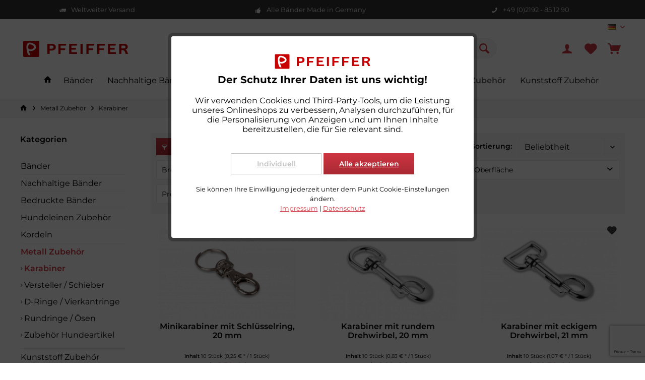

--- FILE ---
content_type: text/html; charset=UTF-8
request_url: https://www.gurtband-profishop.de/metall-zubehoer/karabiner/
body_size: 14759
content:
<!DOCTYPE html>
<html class="no-js" lang="de" itemscope="itemscope" itemtype="https://schema.org/WebPage">
<head>
<meta charset="utf-8">
<meta name="author" content="" />
<meta name="robots" content="index,follow" />
<meta name="revisit-after" content="15 days" />
<meta name="keywords" content="" />
<meta name="description" content="Karabiner in vielen Größen für Hundehalsbänder oder Schlüsselbänder. Verschiedene Breiten, Made in Germany. Entdecken Sie die Vielfalt in unserem Onl…" />
<meta property="og:type" content="product.group" />
<meta property="og:site_name" content="Pfeiffer Gurtband-Profishop" />
<meta property="og:title" content="Karabiner" />
<meta property="og:description" content="Karabiner in vielen Größen für Hundehalsbänder oder Schlüsselbänder. Verschiedene Breiten, Made in Germany. Entdecken Sie die Vielfalt in unserem…" />
<meta name="twitter:card" content="product" />
<meta name="twitter:site" content="Pfeiffer Gurtband-Profishop" />
<meta name="twitter:title" content="Karabiner" />
<meta name="twitter:description" content="Karabiner in vielen Größen für Hundehalsbänder oder Schlüsselbänder. Verschiedene Breiten, Made in Germany. Entdecken Sie die Vielfalt in unserem…" />
<meta property="og:image" content="https://www.gurtband-profishop.de/media/vector/cc/ac/f8/pfeiffer-logo2-rgb.svg" />
<meta name="twitter:image" content="https://www.gurtband-profishop.de/media/vector/cc/ac/f8/pfeiffer-logo2-rgb.svg" />
<meta itemprop="copyrightHolder" content="Pfeiffer Gurtband-Profishop" />
<meta itemprop="copyrightYear" content="2014" />
<meta itemprop="isFamilyFriendly" content="True" />
<meta itemprop="image" content="https://www.gurtband-profishop.de/media/vector/cc/ac/f8/pfeiffer-logo2-rgb.svg" />
<meta name="viewport" content="width=device-width, initial-scale=1.0">
<meta name="mobile-web-app-capable" content="yes">
<meta name="apple-mobile-web-app-title" content="Pfeiffer Gurtband-Profishop">
<meta name="apple-mobile-web-app-capable" content="yes">
<meta name="apple-mobile-web-app-status-bar-style" content="default">
<link rel="apple-touch-icon-precomposed" href="https://www.gurtband-profishop.de/media/image/e6/4c/84/apple-touch-icon.png">
<link rel="shortcut icon" href="https://www.gurtband-profishop.de/media/unknown/d9/0c/f4/favicon.ico">
<meta name="msapplication-navbutton-color" content="#ce3642" />
<meta name="application-name" content="Pfeiffer Gurtband-Profishop" />
<meta name="msapplication-starturl" content="https://www.gurtband-profishop.de/" />
<meta name="msapplication-window" content="width=1024;height=768" />
<meta name="msapplication-TileImage" content="https://www.gurtband-profishop.de/media/image/f0/ea/3a/mstile-150x150.png">
<meta name="msapplication-TileColor" content="#ce3642">
<meta name="theme-color" content="#ce3642" />
<link rel="canonical" href="https://www.gurtband-profishop.de/metall-zubehoer/karabiner/"/>
<title itemprop="name">Karabiner | Metall Zubehör  | Pfeiffer Gurtband-Profishop</title>
<link href="/web/cache/1767599062_960cab98b9b02f1b5a8bbed53cfc1ce6.css" media="all" rel="stylesheet" type="text/css" />
<script>
dataLayer = window.dataLayer || []; dataLayer.push({"pageTitle":"Karabiner | Metall Zubeh\u00f6r  | Pfeiffer Gurtband-Profishop","pageCategory":"Listing","pageSubCategory":"","pageCategoryID":214,"productCategoryPath":"Metall Zubeh\u00f6r \/Karabiner","pageSubCategoryID":"","pageCountryCode":"de_DE","pageLanguageCode":"de","pageVersion":1,"pageTestVariation":"1","pageValue":1,"pageAttributes":"1","productID":"","productStyleID":"","productEAN":"","productName":"","productPrice":"","productCategory":"Karabiner","productCurrency":"","productColor":"","productRealColor":""});
var google_tag_params = {ecomm_pagetype:"category",ecomm_pcat:["Karabiner"],ecomm_prodid:["M-K-10010-20.10","M-K-10012-20.10","M-K-10013-20.10","M-K-10013-25.10","M-K-10014-16.10","M-K-10014-20.10","M-K-10015-19.10","M-K-10009-10.10","M-K-10011-15.10"],ecomm_pname:"",ecomm_pvalue:"",ecomm_totalvalue:""}
dataLayer.push ({
'event':'remarketingTriggered',
'google_tag_params': window.google_tag_params
});
dataLayer.push (
{"ecommerce":{"currencyCode":"EUR","impressions":[{"name":"Minikarabiner mit Schl\u00fcsselring, 20 mm","id":"M-K-10010-20.10","price":2.5,"brand":"Standard","position":1,"list":"Category","category":"Karabiner"},{"name":"Karabiner mit rundem Drehwirbel, 20 mm","id":"M-K-10012-20.10","price":8.29,"brand":"Standard","position":2,"list":"Category","category":"Karabiner"},{"name":"Karabiner mit eckigem Drehwirbel, 21 mm","id":"M-K-10013-20.10","price":10.7,"brand":"Standard","position":3,"list":"Category","category":"Karabiner"},{"name":"Karabiner mit eckigem Drehwirbel, 26 mm","id":"M-K-10013-25.10","price":16.9,"brand":"Standard","position":4,"list":"Category","category":"Karabiner"},{"name":"Karabiner mit rundem Drehwirbel, 16 mm","id":"M-K-10014-16.10","price":8.2,"brand":"Standard","position":5,"list":"Category","category":"Karabiner"},{"name":"Karabiner mit rundem Drehwirbel, 20 mm","id":"M-K-10014-20.10","price":8.9,"brand":"Standard","position":6,"list":"Category","category":"Karabiner"},{"name":"Karabiner mit eckigem Drehwirbel, 19 mm","id":"M-K-10015-19.10","price":25.8,"brand":"Standard","position":7,"list":"Category","category":"Karabiner"},{"name":"Minikarabiner mit Drehwirbel in D-Form, mehrere Breiten","id":"M-K-10009-10.10","price":2.3,"brand":"Standard","position":8,"list":"Category","category":"Karabiner"},{"name":"Minikarabiner mit Drehwirbel in ovaler Form, mehrere Breiten","id":"M-K-10011-15.10","price":2.4,"brand":"Standard","position":9,"list":"Category","category":"Karabiner"}]}}
);
</script>                            <script>(function(w,d,s,l,i){w[l]=w[l]||[];w[l].push({'gtm.start':
new Date().getTime(),event:'gtm.js'});var f=d.getElementsByTagName(s)[0],
j=d.createElement(s),dl=l!='dataLayer'?'&l='+l:'';j.async=true;j.src=
'https://www.googletagmanager.com/gtm.js?id='+i+dl;f.parentNode.insertBefore(j,f);
})(window,document,'script','dataLayer','GTM-PTTKRSX');</script>
</head>
<body class="is--ctl-listing is--act-index tcinntheme themeware-clean layout-fullwidth-boxed gwfont1 gwfont2 headtyp-3 header-3 no-sticky cleanbase-1 is--neonimproveorderedvariants  gtm-enhanced-ecommerce-active" >
<noscript>
<iframe src="https://www.googletagmanager.com/ns.html?id=GTM-PTTKRSX"
height="0"
width="0"
style="display:none;visibility:hidden">
</iframe>
</noscript>
<div class="page-wrap">
<noscript class="noscript-main">
<div class="alert is--warning">
<div class="alert--icon">
<i class="icon--element icon--warning"></i>
</div>
<div class="alert--content">
Um Pfeiffer&#x20;Gurtband-Profishop in vollem Umfang nutzen zu k&ouml;nnen, empfehlen wir Ihnen Javascript in Ihrem Browser zu aktiveren.
</div>
</div>
</noscript>
<header class="header-main mobil-usp">
<div class="topbar--features">
<div>
<div class="feature-1 b280 b478 b767 b1023 b1259"><i class="icon--truck"></i><span>Weltweiter Versand</span></div>
<div class="feature-2 b767 b1023 b1259"><i class="icon--thumbsup"></i><span>Alle Bänder Made in Germany</span></div>
<div class="feature-3 b1023 b1259"><i class="icon--phone"></i><span>+49 (0)2192 - 85 12 90</span></div>
<div class="feature-4"><i class="icon--phone"></i><span>+49 (0)2192 - 85 12 90</span></div>
</div>
</div>
<div class="topbar top-bar no-link-text">
<div class="top-bar--navigation" role="menubar">

            <div class="top-bar--language navigation--entry">
            
                                    <form method="post" class="language--form">
                        
                            <div class="field--select">
                                                                    <div class="language--flag de_DE">Gurtband-Profishop</div>
                                                                
                                    <div class="select-field">
                                        <select name="__shop" class="language--select" data-auto-submit="true">
                                                                                            <option value="1" selected="selected">
                                                    Gurtband-Profishop
                                                </option>
                                                                                            <option value="3" >
                                                    Narrowfabric-Shop
                                                </option>
                                                                                    </select>
                                    </div>
                                
                                <input type="hidden" name="__redirect" value="1">
                                
                            </div>
                        
                    </form>
                            
        </div>
    



    

</div>
<div class="header-container">
<div class="header-logo-and-suche">
<div class="logo hover-typ-1" role="banner">
<a class="logo--link" href="https://www.gurtband-profishop.de/" title="Pfeiffer Gurtband-Profishop - zur Startseite wechseln">
<picture>
<source srcset="https://www.gurtband-profishop.de/media/vector/cc/ac/f8/pfeiffer-logo2-rgb.svg" media="(min-width: 78.75em)">
<source srcset="https://www.gurtband-profishop.de/media/vector/cc/ac/f8/pfeiffer-logo2-rgb.svg" media="(min-width: 64em)">
<source srcset="https://www.gurtband-profishop.de/media/vector/cc/ac/f8/pfeiffer-logo2-rgb.svg" media="(min-width: 48em)">
<img srcset="https://www.gurtband-profishop.de/media/vector/cc/ac/f8/pfeiffer-logo2-rgb.svg" alt="Pfeiffer Gurtband-Profishop - zur Startseite wechseln" title="Pfeiffer Gurtband-Profishop - zur Startseite wechseln"/>
</picture>
</a>
</div>
</div>
<div id="header--searchform" data-search="true" aria-haspopup="true">
<form action="/suche/" method="get" class="main-search--form">
<input type="search" name="sSearch" class="main-search--field" autocomplete="off" autocapitalize="off" placeholder="Suchbegriff..." maxlength="30" />
<button type="submit" class="main-search--button">
<i class="icon--search"></i>
<span class="main-search--text"></span>
</button>
<div class="form--ajax-loader">&nbsp;</div>
</form>
<div class="main-search--results"></div>
</div>
<div class="notepad-and-cart top-bar--navigation">





	<div class="navigation--entry entry--cart" role="menuitem">
		<a class="is--icon-left cart--link titletooltip" href="https://www.gurtband-profishop.de/warenkorb/" title="Warenkorb">
			<i class="icon--basket"></i>
			<span class="cart--display">
									Warenkorb
							</span>
            
            <span class="badge is--minimal cart--quantity is--hidden">0</span>
            
					</a>
		<div class="ajax-loader">&nbsp;</div>
	</div>





            <div class="navigation--entry entry--notepad" role="menuitem">
            <a href="https://www.gurtband-profishop.de/merkzettel/" title="Merkzettel">
                <i class="icon--heart"></i>
                                <span class="notepad--name">
                    Merkzettel
                </span>
            </a>
        </div>
    



				
			<div id="useraccountmenu" title="Kundenkonto" class="navigation--entry account-dropdown has--drop-down" role="menuitem" data-offcanvas="true" data-offcanvasselector=".account-dropdown-container">
				<span class="account--display">
					<i class="icon--account"></i> <span class="name--account">Mein Konto</span>
				</span>
				<div class="account-dropdown-container">
				 	<div class="entry--close-off-canvas">
						<a href="#close-account-menu" class="account--close-off-canvas" title="Menü schließen">
							Menü schließen <i class="icon--arrow-right"></i>
						</a>
					</div>
					<span>Kundenkonto</span>
					<a href="https://www.gurtband-profishop.de/mein-konto/" title="Mein Konto" class="anmelden--button btn is--primary service--link">Anmelden</a>
					<div class="registrieren-container">oder <a href="https://www.gurtband-profishop.de/mein-konto/" title="Mein Konto" class="service--link">registrieren</a></div>
					<div class="infotext-container">Nach der Anmeldung, können Sie hier auf Ihren Kundenbereich zugreifen.</div>
				</div>
			</div>

			



</div>
<div class="navigation--entry entry--menu-left" role="menuitem">
<a class="entry--link entry--trigger is--icon-left" href="#offcanvas--left" data-offcanvas="true" data-offCanvasSelector=".sidebar-main">
<i class="icon--menu"></i> <span class="menu--name">Menü</span>
</a>
</div>
</div>
</div>
<div class="headbar">
<nav class="navigation-main hide-kategorie-button hover-typ-1 font-family-sekundary"
data-tc-menu-headline="false" data-tc-menu-text="false">
<div data-menu-scroller="true" data-listSelector=".navigation--list.container" data-viewPortSelector=".navigation--list-wrapper"
data-stickyMenu="true"
data-stickyMenuTablet="0"
data-stickyMenuPhone="0"
data-stickyMenuPosition="400"
data-stickyMenuDuration="300"
>
<div class="navigation--list-wrapper">
<ul class="navigation--list container" role="menubar" itemscope="itemscope" itemtype="https://schema.org/SiteNavigationElement">
<li class="navigation--entry is--home homeiconlink" role="menuitem">
<a class="navigation--link is--first" href="https://www.gurtband-profishop.de/" title="Home" itemprop="url">
<i itemprop="name" class="icon--house"></i>
</a>
</li><li class="navigation--entry" role="menuitem"><a class="navigation--link" href="https://www.gurtband-profishop.de/baender/" title="Bänder" aria-label="Bänder" itemprop="url"><span itemprop="name">Bänder</span></a></li><li class="navigation--entry" role="menuitem"><a class="navigation--link" href="https://www.gurtband-profishop.de/nachhaltige-baender/" title="Nachhaltige Bänder" aria-label="Nachhaltige Bänder" itemprop="url"><span itemprop="name">Nachhaltige Bänder</span></a></li><li class="navigation--entry" role="menuitem"><a class="navigation--link" href="https://www.gurtband-profishop.de/bedruckte-baender/" title="Bedruckte Bänder" aria-label="Bedruckte Bänder" itemprop="url"><span itemprop="name">Bedruckte Bänder</span></a></li><li class="navigation--entry" role="menuitem"><a class="navigation--link" href="https://www.gurtband-profishop.de/hundeleinen-zubehoer/" title="Hundeleinen Zubehör" aria-label="Hundeleinen Zubehör" itemprop="url"><span itemprop="name">Hundeleinen Zubehör</span></a></li><li class="navigation--entry" role="menuitem"><a class="navigation--link" href="https://www.gurtband-profishop.de/kordeln/" title="Kordeln" aria-label="Kordeln" itemprop="url"><span itemprop="name">Kordeln</span></a></li><li class="navigation--entry is--active" role="menuitem"><a class="navigation--link is--active" href="https://www.gurtband-profishop.de/metall-zubehoer/" title="Metall Zubehör " aria-label="Metall Zubehör " itemprop="url"><span itemprop="name">Metall Zubehör </span></a></li><li class="navigation--entry" role="menuitem"><a class="navigation--link" href="https://www.gurtband-profishop.de/kunststoff-zubehoer/" title="Kunststoff Zubehör " aria-label="Kunststoff Zubehör " itemprop="url"><span itemprop="name">Kunststoff Zubehör </span></a></li>            </ul>
</div>
<div class="advanced-menu" data-advanced-menu="true" data-hoverDelay="250">
<div class="menu--container">
<div class="button-container">
<a href="https://www.gurtband-profishop.de/baender/" class="button--category" aria-label="Zur Kategorie Bänder" title="Zur Kategorie Bänder">
<i class="icon--arrow-right"></i>
Zur Kategorie Bänder
</a>
<span class="button--close">
<i class="icon--cross"></i>
</span>
</div>
<div class="content--wrapper has--content has--teaser">
<ul class="menu--list menu--level-0 columns--2" style="width: 50%;">
<li class="menu--list-item item--level-0" style="width: 100%">
<a href="https://www.gurtband-profishop.de/baender/gurtbaender/" class="menu--list-item-link" aria-label="Gurtbänder" title="Gurtbänder">Gurtbänder</a>
<ul class="menu--list menu--level-1 columns--2">
<li class="menu--list-item item--level-1">
<a href="https://www.gurtband-profishop.de/baender/gurtbaender/gurtbaender-polypropylen/" class="menu--list-item-link" aria-label="Gurtbänder Polypropylen" title="Gurtbänder Polypropylen">Gurtbänder Polypropylen</a>
</li>
<li class="menu--list-item item--level-1">
<a href="https://www.gurtband-profishop.de/baender/gurtbaender/gurtbaender-polyester/" class="menu--list-item-link" aria-label="Gurtbänder Polyester" title="Gurtbänder Polyester">Gurtbänder Polyester</a>
</li>
<li class="menu--list-item item--level-1">
<a href="https://www.gurtband-profishop.de/baender/gurtbaender/gurtbaender-polyamid/" class="menu--list-item-link" aria-label="Gurtbänder Polyamid" title="Gurtbänder Polyamid">Gurtbänder Polyamid</a>
</li>
</ul>
</li>
<li class="menu--list-item item--level-0" style="width: 100%">
<a href="https://www.gurtband-profishop.de/baender/einfassbaender/" class="menu--list-item-link" aria-label="Einfassbänder" title="Einfassbänder">Einfassbänder</a>
</li>
<li class="menu--list-item item--level-0" style="width: 100%">
<a href="https://www.gurtband-profishop.de/baender/elastikbaender/" class="menu--list-item-link" aria-label="Elastikbänder" title="Elastikbänder">Elastikbänder</a>
</li>
<li class="menu--list-item item--level-0" style="width: 100%">
<a href="https://www.gurtband-profishop.de/baender/rolladengurte/" class="menu--list-item-link" aria-label="Rolladengurte" title="Rolladengurte">Rolladengurte</a>
</li>
<li class="menu--list-item item--level-0" style="width: 100%">
<a href="https://www.gurtband-profishop.de/baender/reflektorbaender/" class="menu--list-item-link" aria-label="Reflektorbänder" title="Reflektorbänder">Reflektorbänder</a>
</li>
</ul>
<div class="menu--delimiter" style="right: 50%;"></div>
<div class="menu--teaser" style="width: 50%;">
<a href="https://www.gurtband-profishop.de/baender/" aria-label="Zur Kategorie Bänder" title="Zur Kategorie Bänder" class="teaser--image" style="background-image: url(https://www.gurtband-profishop.de/media/image/f2/49/94/MouseOver-Multifunktion-920x420.jpg);"></a>
<div class="teaser--text">
Wir produzieren eine große Anzahl unterschiedlicher Gurtbänder in den Breiten: 10-150 mm sowie in den Stärken: 0,5 bis 4 mm. Sie finden bei uns Taschengurtband, Helmgurtband, Bänder für Tragegurte, Hundesport und Reitsport, Rolladengurtband...
<a class="teaser--text-link" href="https://www.gurtband-profishop.de/baender/" aria-label="mehr erfahren" title="mehr erfahren">
mehr erfahren
</a>
</div>
</div>
</div>
</div>
<div class="menu--container">
<div class="button-container">
<a href="https://www.gurtband-profishop.de/nachhaltige-baender/" class="button--category" aria-label="Zur Kategorie Nachhaltige Bänder" title="Zur Kategorie Nachhaltige Bänder">
<i class="icon--arrow-right"></i>
Zur Kategorie Nachhaltige Bänder
</a>
<span class="button--close">
<i class="icon--cross"></i>
</span>
</div>
<div class="content--wrapper has--content has--teaser">
<ul class="menu--list menu--level-0 columns--2" style="width: 50%;">
<li class="menu--list-item item--level-0" style="width: 100%">
<a href="https://www.gurtband-profishop.de/nachhaltige-baender/gurtbaender-nachhaltig/" class="menu--list-item-link" aria-label="Gurtbänder nachhaltig" title="Gurtbänder nachhaltig">Gurtbänder nachhaltig</a>
</li>
<li class="menu--list-item item--level-0" style="width: 100%">
<a href="https://www.gurtband-profishop.de/nachhaltige-baender/einfassbaender-nachhaltig/" class="menu--list-item-link" aria-label="Einfassbänder nachhaltig" title="Einfassbänder nachhaltig">Einfassbänder nachhaltig</a>
</li>
<li class="menu--list-item item--level-0" style="width: 100%">
<a href="https://www.gurtband-profishop.de/nachhaltige-baender/elastikbaender-nachhaltig/" class="menu--list-item-link" aria-label="Elastikbänder nachhaltig" title="Elastikbänder nachhaltig">Elastikbänder nachhaltig</a>
</li>
<li class="menu--list-item item--level-0" style="width: 100%">
<a href="https://www.gurtband-profishop.de/nachhaltige-baender/kordeln-nachhaltig/" class="menu--list-item-link" aria-label="Kordeln nachhaltig" title="Kordeln nachhaltig">Kordeln nachhaltig</a>
</li>
<li class="menu--list-item item--level-0" style="width: 100%">
<a href="https://www.gurtband-profishop.de/nachhaltige-baender/bedruckte-baender-nachhaltig/" class="menu--list-item-link" aria-label="Bedruckte Bänder nachhaltig" title="Bedruckte Bänder nachhaltig">Bedruckte Bänder nachhaltig</a>
</li>
<li class="menu--list-item item--level-0" style="width: 100%">
<a href="https://www.gurtband-profishop.de/nachhaltige-baender/schnallen-recycelt/" class="menu--list-item-link" aria-label="Schnallen recycelt" title="Schnallen recycelt">Schnallen recycelt</a>
</li>
</ul>
<div class="menu--delimiter" style="right: 50%;"></div>
<div class="menu--teaser" style="width: 50%;">
<a href="https://www.gurtband-profishop.de/nachhaltige-baender/" aria-label="Zur Kategorie Nachhaltige Bänder" title="Zur Kategorie Nachhaltige Bänder" class="teaser--image" style="background-image: url(https://www.gurtband-profishop.de/media/image/6a/1b/68/MouseOver-Nachhaltig920x420.jpg);"></a>
</div>
</div>
</div>
<div class="menu--container">
<div class="button-container">
<a href="https://www.gurtband-profishop.de/bedruckte-baender/" class="button--category" aria-label="Zur Kategorie Bedruckte Bänder" title="Zur Kategorie Bedruckte Bänder">
<i class="icon--arrow-right"></i>
Zur Kategorie Bedruckte Bänder
</a>
<span class="button--close">
<i class="icon--cross"></i>
</span>
</div>
<div class="content--wrapper has--content has--teaser">
<ul class="menu--list menu--level-0 columns--2" style="width: 50%;">
<li class="menu--list-item item--level-0" style="width: 100%">
<a href="https://www.gurtband-profishop.de/bedruckte-baender/unelastische-baender-bedruckt/" class="menu--list-item-link" aria-label="Unelastische Bänder bedruckt" title="Unelastische Bänder bedruckt">Unelastische Bänder bedruckt</a>
</li>
<li class="menu--list-item item--level-0" style="width: 100%">
<a href="https://www.gurtband-profishop.de/bedruckte-baender/elastische-baender-bedruckt/" class="menu--list-item-link" aria-label="Elastische Bänder bedruckt" title="Elastische Bänder bedruckt">Elastische Bänder bedruckt</a>
</li>
</ul>
<div class="menu--delimiter" style="right: 50%;"></div>
<div class="menu--teaser" style="width: 50%;">
<a href="https://www.gurtband-profishop.de/bedruckte-baender/" aria-label="Zur Kategorie Bedruckte Bänder" title="Zur Kategorie Bedruckte Bänder" class="teaser--image" style="background-image: url(https://www.gurtband-profishop.de/media/image/66/0b/3e/MouseOver-Bedruckt-920x420.jpg);"></a>
</div>
</div>
</div>
<div class="menu--container">
<div class="button-container">
<a href="https://www.gurtband-profishop.de/hundeleinen-zubehoer/" class="button--category" aria-label="Zur Kategorie Hundeleinen Zubehör" title="Zur Kategorie Hundeleinen Zubehör">
<i class="icon--arrow-right"></i>
Zur Kategorie Hundeleinen Zubehör
</a>
<span class="button--close">
<i class="icon--cross"></i>
</span>
</div>
<div class="content--wrapper has--content has--teaser">
<ul class="menu--list menu--level-0 columns--2" style="width: 50%;">
<li class="menu--list-item item--level-0" style="width: 100%">
<a href="https://www.gurtband-profishop.de/hundeleinen-zubehoer/gurtband/" class="menu--list-item-link" aria-label="Gurtband" title="Gurtband">Gurtband</a>
</li>
<li class="menu--list-item item--level-0" style="width: 100%">
<a href="https://www.gurtband-profishop.de/hundeleinen-zubehoer/kordeln/" class="menu--list-item-link" aria-label="Kordeln" title="Kordeln">Kordeln</a>
</li>
<li class="menu--list-item item--level-0" style="width: 100%">
<a href="https://www.gurtband-profishop.de/hundeleinen-zubehoer/zubehoerteile/" class="menu--list-item-link" aria-label="Zubehörteile " title="Zubehörteile ">Zubehörteile </a>
</li>
</ul>
<div class="menu--delimiter" style="right: 50%;"></div>
<div class="menu--teaser" style="width: 50%;">
<a href="https://www.gurtband-profishop.de/hundeleinen-zubehoer/" aria-label="Zur Kategorie Hundeleinen Zubehör" title="Zur Kategorie Hundeleinen Zubehör" class="teaser--image" style="background-image: url(https://www.gurtband-profishop.de/media/image/41/ea/bd/banner-hundeleinen-zubehoer.png);"></a>
</div>
</div>
</div>
<div class="menu--container">
<div class="button-container">
<a href="https://www.gurtband-profishop.de/kordeln/" class="button--category" aria-label="Zur Kategorie Kordeln" title="Zur Kategorie Kordeln">
<i class="icon--arrow-right"></i>
Zur Kategorie Kordeln
</a>
<span class="button--close">
<i class="icon--cross"></i>
</span>
</div>
<div class="content--wrapper has--content">
<ul class="menu--list menu--level-0 columns--4" style="width: 100%;">
<li class="menu--list-item item--level-0" style="width: 100%">
<a href="https://www.gurtband-profishop.de/kordeln/gummikordeln/" class="menu--list-item-link" aria-label="Gummikordeln" title="Gummikordeln">Gummikordeln</a>
</li>
<li class="menu--list-item item--level-0" style="width: 100%">
<a href="https://www.gurtband-profishop.de/kordeln/unelastische-kordeln/" class="menu--list-item-link" aria-label="Unelastische Kordeln" title="Unelastische Kordeln">Unelastische Kordeln</a>
</li>
</ul>
</div>
</div>
<div class="menu--container">
<div class="button-container">
<a href="https://www.gurtband-profishop.de/metall-zubehoer/" class="button--category" aria-label="Zur Kategorie Metall Zubehör " title="Zur Kategorie Metall Zubehör ">
<i class="icon--arrow-right"></i>
Zur Kategorie Metall Zubehör
</a>
<span class="button--close">
<i class="icon--cross"></i>
</span>
</div>
<div class="content--wrapper has--content has--teaser">
<ul class="menu--list menu--level-0 columns--2" style="width: 50%;">
<li class="menu--list-item item--level-0" style="width: 100%">
<a href="https://www.gurtband-profishop.de/metall-zubehoer/karabiner/" class="menu--list-item-link" aria-label="Karabiner" title="Karabiner">Karabiner</a>
</li>
<li class="menu--list-item item--level-0" style="width: 100%">
<a href="https://www.gurtband-profishop.de/metall-zubehoer/versteller-schieber/" class="menu--list-item-link" aria-label="Versteller / Schieber" title="Versteller / Schieber">Versteller / Schieber</a>
</li>
<li class="menu--list-item item--level-0" style="width: 100%">
<a href="https://www.gurtband-profishop.de/metall-zubehoer/d-ringe-vierkantringe/" class="menu--list-item-link" aria-label="D-Ringe / Vierkantringe" title="D-Ringe / Vierkantringe">D-Ringe / Vierkantringe</a>
</li>
<li class="menu--list-item item--level-0" style="width: 100%">
<a href="https://www.gurtband-profishop.de/metall-zubehoer/rundringe-oesen/" class="menu--list-item-link" aria-label="Rundringe / Ösen" title="Rundringe / Ösen">Rundringe / Ösen</a>
</li>
<li class="menu--list-item item--level-0" style="width: 100%">
<a href="https://www.gurtband-profishop.de/metall-zubehoer/zubehoer-hundeartikel/" class="menu--list-item-link" aria-label="Zubehör Hundeartikel" title="Zubehör Hundeartikel">Zubehör Hundeartikel</a>
</li>
</ul>
<div class="menu--delimiter" style="right: 50%;"></div>
<div class="menu--teaser" style="width: 50%;">
<a href="https://www.gurtband-profishop.de/metall-zubehoer/" aria-label="Zur Kategorie Metall Zubehör " title="Zur Kategorie Metall Zubehör " class="teaser--image" style="background-image: url(https://www.gurtband-profishop.de/media/image/48/d9/e8/MouseOver-Metall-920x420.jpg);"></a>
</div>
</div>
</div>
<div class="menu--container">
<div class="button-container">
<a href="https://www.gurtband-profishop.de/kunststoff-zubehoer/" class="button--category" aria-label="Zur Kategorie Kunststoff Zubehör " title="Zur Kategorie Kunststoff Zubehör ">
<i class="icon--arrow-right"></i>
Zur Kategorie Kunststoff Zubehör
</a>
<span class="button--close">
<i class="icon--cross"></i>
</span>
</div>
<div class="content--wrapper has--content has--teaser">
<ul class="menu--list menu--level-0 columns--2" style="width: 50%;">
<li class="menu--list-item item--level-0" style="width: 100%">
<a href="https://www.gurtband-profishop.de/kunststoff-zubehoer/recycelte-schnallen/" class="menu--list-item-link" aria-label="Recycelte Schnallen" title="Recycelte Schnallen">Recycelte Schnallen</a>
</li>
<li class="menu--list-item item--level-0" style="width: 100%">
<a href="https://www.gurtband-profishop.de/kunststoff-zubehoer/steckschnallen/" class="menu--list-item-link" aria-label="Steckschnallen" title="Steckschnallen">Steckschnallen</a>
</li>
<li class="menu--list-item item--level-0" style="width: 100%">
<a href="https://www.gurtband-profishop.de/kunststoff-zubehoer/versteller-schieber/" class="menu--list-item-link" aria-label="Versteller / Schieber" title="Versteller / Schieber">Versteller / Schieber</a>
</li>
<li class="menu--list-item item--level-0" style="width: 100%">
<a href="https://www.gurtband-profishop.de/kunststoff-zubehoer/klemmschnallen/" class="menu--list-item-link" aria-label="Klemmschnallen" title="Klemmschnallen">Klemmschnallen</a>
</li>
<li class="menu--list-item item--level-0" style="width: 100%">
<a href="https://www.gurtband-profishop.de/kunststoff-zubehoer/haken/" class="menu--list-item-link" aria-label="Haken" title="Haken">Haken</a>
</li>
<li class="menu--list-item item--level-0" style="width: 100%">
<a href="https://www.gurtband-profishop.de/kunststoff-zubehoer/ringe-d-ringe/" class="menu--list-item-link" aria-label="Ringe / D-Ringe" title="Ringe / D-Ringe">Ringe / D-Ringe</a>
</li>
<li class="menu--list-item item--level-0" style="width: 100%">
<a href="https://www.gurtband-profishop.de/kunststoff-zubehoer/sicherheitsschnallen/" class="menu--list-item-link" aria-label="Sicherheitsschnallen" title="Sicherheitsschnallen">Sicherheitsschnallen</a>
</li>
<li class="menu--list-item item--level-0" style="width: 100%">
<a href="https://www.gurtband-profishop.de/kunststoff-zubehoer/schulterpatten/" class="menu--list-item-link" aria-label="Schulterpatten" title="Schulterpatten">Schulterpatten</a>
</li>
</ul>
<div class="menu--delimiter" style="right: 50%;"></div>
<div class="menu--teaser" style="width: 50%;">
<a href="https://www.gurtband-profishop.de/kunststoff-zubehoer/" aria-label="Zur Kategorie Kunststoff Zubehör " title="Zur Kategorie Kunststoff Zubehör " class="teaser--image" style="background-image: url(https://www.gurtband-profishop.de/media/image/03/10/87/MouseOver-Kunststoff-920x420.jpg);"></a>
</div>
</div>
</div>
</div>
</div>
</nav>
</div>
</header>
<div class="container--ajax-cart off-canvas-90" data-collapse-cart="true" data-displayMode="offcanvas"></div>
<div
class="eightworks-cookie-consent-plus is--hidden"
data-cookie-consent-manager="true"
data-cookie-permission="true"
data-shopId="1"        data-urlPrefix="https://www.gurtband-profishop.de/">
<div class="eightworks-cookie-consent-plus-modal js--modal sizing--content">
<div id="cookie-consent" class="content">
<div class="eightworks-cookie-consent-plus-header">
<picture>
<source srcset="https://www.gurtband-profishop.de/media/vector/cc/ac/f8/pfeiffer-logo2-rgb.svg" media="(min-width: 78.75em)">
<source srcset="https://www.gurtband-profishop.de/media/vector/cc/ac/f8/pfeiffer-logo2-rgb.svg" media="(min-width: 64em)">
<source srcset="https://www.gurtband-profishop.de/media/vector/cc/ac/f8/pfeiffer-logo2-rgb.svg" media="(min-width: 48em)">
<img srcset="https://www.gurtband-profishop.de/media/vector/cc/ac/f8/pfeiffer-logo2-rgb.svg" alt="Pfeiffer Gurtband-Profishop" />
</picture>
<p class="title">
Der Schutz Ihrer Daten ist uns wichtig!
</p>
</div>
<div class="eightworks-cookie-consent-plus-body">
<div
data-urlPrefix="https://www.gurtband-profishop.de/"
data-title="Der Schutz Ihrer Daten ist uns wichtig!"
data-shopId="1">
<div class="eightworks-cookie-consent-plus-loader">
<div class="js--loading-indicator">
<i class="icon--default icon--loading-indicator"></i>
</div>
</div>
<div>
Wir verwenden Cookies und Third-Party-Tools, um die Leistung unseres Onlineshops zu verbessern, Analysen durchzuführen, für die Personalisierung von Anzeigen und um Ihnen Inhalte bereitzustellen, die für Sie relevant sind.
</div>
<br />
<div class="eightworks-cookie-consent-plus-cookie-list-fake">
</div>
<div class="cookie-consent--configuration is--hidden">
<p>Wählen Sie nach Ihren individuellen Bedürfnissen Cookies & Services aus:</p>
<div class="cookie-consent--configuration-main">
<div class='cookie-consent--group'>
<input type="hidden" class="cookie-consent--group-name" value="technical" />
<label class="cookie-consent--group-state cookie-consent--state-input cookie-consent--required">
<input type="checkbox" name="technical-state" class="cookie-consent--group-state-input" disabled="disabled" checked="checked"/>
<span class="cookie-consent--state-input-element"></span>
</label>
<div class='cookie-consent--group-title' data-collapse-panel='true' data-contentSiblingSelector=".cookie-consent--group-container">
<div class="cookie-consent--group-title-label cookie-consent--state-label">
Technisch erforderlich
</div>
<span class="cookie-consent--group-arrow is-icon--right">
<i class="icon--arrow-right"></i>
</span>
</div>
<div class='cookie-consent--group-container'>
<div class='cookie-consent--group-description'>
Diese Cookies sind für die Grundfunktionen des Shops notwendig.
</div>
<div class='cookie-consent--cookies-container'>
<div class='cookie-consent--cookie'>
<input type="hidden" class="cookie-consent--cookie-name" value="cookieDeclined" />
<label class="cookie-consent--cookie-state cookie-consent--state-input cookie-consent--required">
<input type="checkbox" name="cookieDeclined-state" class="cookie-consent--cookie-state-input" disabled="disabled" checked="checked" />
<span class="cookie-consent--state-input-element"></span>
</label>
<div class='cookie--label cookie-consent--state-label'>
"Alle Cookies ablehnen" Cookie
</div>
</div>
<div class='cookie-consent--cookie'>
<input type="hidden" class="cookie-consent--cookie-name" value="allowCookie" />
<label class="cookie-consent--cookie-state cookie-consent--state-input cookie-consent--required">
<input type="checkbox" name="allowCookie-state" class="cookie-consent--cookie-state-input" disabled="disabled" checked="checked" />
<span class="cookie-consent--state-input-element"></span>
</label>
<div class='cookie--label cookie-consent--state-label'>
"Alle Cookies annehmen" Cookie
</div>
</div>
<div class='cookie-consent--cookie'>
<input type="hidden" class="cookie-consent--cookie-name" value="shop" />
<label class="cookie-consent--cookie-state cookie-consent--state-input cookie-consent--required">
<input type="checkbox" name="shop-state" class="cookie-consent--cookie-state-input" disabled="disabled" checked="checked" />
<span class="cookie-consent--state-input-element"></span>
</label>
<div class='cookie--label cookie-consent--state-label'>
Ausgewählter Shop
</div>
</div>
<div class='cookie-consent--cookie'>
<input type="hidden" class="cookie-consent--cookie-name" value="csrf_token" />
<label class="cookie-consent--cookie-state cookie-consent--state-input cookie-consent--required">
<input type="checkbox" name="csrf_token-state" class="cookie-consent--cookie-state-input" disabled="disabled" checked="checked" />
<span class="cookie-consent--state-input-element"></span>
</label>
<div class='cookie--label cookie-consent--state-label'>
CSRF-Token
</div>
</div>
<div class='cookie-consent--cookie'>
<input type="hidden" class="cookie-consent--cookie-name" value="cookiePreferences" />
<label class="cookie-consent--cookie-state cookie-consent--state-input cookie-consent--required">
<input type="checkbox" name="cookiePreferences-state" class="cookie-consent--cookie-state-input" disabled="disabled" checked="checked" />
<span class="cookie-consent--state-input-element"></span>
</label>
<div class='cookie--label cookie-consent--state-label'>
Cookie-Einstellungen
</div>
</div>
<div class='cookie-consent--cookie'>
<input type="hidden" class="cookie-consent--cookie-name" value="x-cache-context-hash" />
<label class="cookie-consent--cookie-state cookie-consent--state-input cookie-consent--required">
<input type="checkbox" name="x-cache-context-hash-state" class="cookie-consent--cookie-state-input" disabled="disabled" checked="checked" />
<span class="cookie-consent--state-input-element"></span>
</label>
<div class='cookie--label cookie-consent--state-label'>
Individuelle Preise
</div>
</div>
<div class='cookie-consent--cookie'>
<input type="hidden" class="cookie-consent--cookie-name" value="nocache" />
<label class="cookie-consent--cookie-state cookie-consent--state-input cookie-consent--required">
<input type="checkbox" name="nocache-state" class="cookie-consent--cookie-state-input" disabled="disabled" checked="checked" />
<span class="cookie-consent--state-input-element"></span>
</label>
<div class='cookie--label cookie-consent--state-label'>
Kundenspezifisches Caching
</div>
</div>
<div class='cookie-consent--cookie'>
<input type="hidden" class="cookie-consent--cookie-name" value="paypal-cookies" />
<label class="cookie-consent--cookie-state cookie-consent--state-input cookie-consent--required">
<input type="checkbox" name="paypal-cookies-state" class="cookie-consent--cookie-state-input" disabled="disabled" checked="checked" />
<span class="cookie-consent--state-input-element"></span>
</label>
<div class='cookie--label cookie-consent--state-label'>
PayPal-Zahlungen
</div>
</div>
<div class='cookie-consent--cookie'>
<input type="hidden" class="cookie-consent--cookie-name" value="session" />
<label class="cookie-consent--cookie-state cookie-consent--state-input cookie-consent--required">
<input type="checkbox" name="session-state" class="cookie-consent--cookie-state-input" disabled="disabled" checked="checked" />
<span class="cookie-consent--state-input-element"></span>
</label>
<div class='cookie--label cookie-consent--state-label'>
Session
</div>
</div>
<div class='cookie-consent--cookie'>
<input type="hidden" class="cookie-consent--cookie-name" value="currency" />
<label class="cookie-consent--cookie-state cookie-consent--state-input cookie-consent--required">
<input type="checkbox" name="currency-state" class="cookie-consent--cookie-state-input" disabled="disabled" checked="checked" />
<span class="cookie-consent--state-input-element"></span>
</label>
<div class='cookie--label cookie-consent--state-label'>
Währungswechsel
</div>
</div>
</div>
</div>
</div>
<div class='cookie-consent--group'>
<input type="hidden" class="cookie-consent--group-name" value="comfort" />
<label class="cookie-consent--group-state cookie-consent--state-input">
<input type="checkbox" name="comfort-state" class="cookie-consent--group-state-input"/>
<span class="cookie-consent--state-input-element"></span>
</label>
<div class='cookie-consent--group-title' data-collapse-panel='true' data-contentSiblingSelector=".cookie-consent--group-container">
<div class="cookie-consent--group-title-label cookie-consent--state-label">
Komfortfunktionen
</div>
<span class="cookie-consent--group-arrow is-icon--right">
<i class="icon--arrow-right"></i>
</span>
</div>
<div class='cookie-consent--group-container'>
<div class='cookie-consent--group-description'>
Diese Cookies werden genutzt um das Einkaufserlebnis noch ansprechender zu gestalten, beispielsweise für die Wiedererkennung des Besuchers.
</div>
<div class='cookie-consent--cookies-container'>
<div class='cookie-consent--cookie'>
<input type="hidden" class="cookie-consent--cookie-name" value="sUniqueID" />
<label class="cookie-consent--cookie-state cookie-consent--state-input">
<input type="checkbox" name="sUniqueID-state" class="cookie-consent--cookie-state-input" />
<span class="cookie-consent--state-input-element"></span>
</label>
<div class='cookie--label cookie-consent--state-label'>
Merkzettel
</div>
</div>
</div>
</div>
</div>
<div class='cookie-consent--group'>
<input type="hidden" class="cookie-consent--group-name" value="statistics" />
<label class="cookie-consent--group-state cookie-consent--state-input">
<input type="checkbox" name="statistics-state" class="cookie-consent--group-state-input"/>
<span class="cookie-consent--state-input-element"></span>
</label>
<div class='cookie-consent--group-title' data-collapse-panel='true' data-contentSiblingSelector=".cookie-consent--group-container">
<div class="cookie-consent--group-title-label cookie-consent--state-label">
Statistik & Tracking
</div>
<span class="cookie-consent--group-arrow is-icon--right">
<i class="icon--arrow-right"></i>
</span>
</div>
<div class='cookie-consent--group-container'>
<div class='cookie-consent--cookies-container'>
<div class='cookie-consent--cookie'>
<input type="hidden" class="cookie-consent--cookie-name" value="x-ua-device" />
<label class="cookie-consent--cookie-state cookie-consent--state-input">
<input type="checkbox" name="x-ua-device-state" class="cookie-consent--cookie-state-input" />
<span class="cookie-consent--state-input-element"></span>
</label>
<div class='cookie--label cookie-consent--state-label'>
Endgeräteerkennung
</div>
</div>
<div class='cookie-consent--cookie'>
<input type="hidden" class="cookie-consent--cookie-name" value="dtgsAllowGtmTracking" />
<label class="cookie-consent--cookie-state cookie-consent--state-input">
<input type="checkbox" name="dtgsAllowGtmTracking-state" class="cookie-consent--cookie-state-input" />
<span class="cookie-consent--state-input-element"></span>
</label>
<div class='cookie--label cookie-consent--state-label'>
Google Dienste
</div>
</div>
<div class='cookie-consent--cookie'>
<input type="hidden" class="cookie-consent--cookie-name" value="partner" />
<label class="cookie-consent--cookie-state cookie-consent--state-input">
<input type="checkbox" name="partner-state" class="cookie-consent--cookie-state-input" />
<span class="cookie-consent--state-input-element"></span>
</label>
<div class='cookie--label cookie-consent--state-label'>
Partnerprogramm
</div>
</div>
</div>
</div>
</div>
</div>
</div>
<br />
</div>
</div>
<div class="eightworks-cookie-consent-plus-footer">
<div class="eightworks-cookie-consent-plus-buttons cookie-permission--button cookie-permission--extra-button">
<a
href="#" onclick="return false;" title="Individuell" class="cookie-permission--configure-button btn is--large is--center eightworks-cookie-consent-plus-button eightworks-cookie-consent-plus-button-mod1">
Individuell
</a>
<a
href="#" onclick="return false;" title="Speichern" class="cookie-consent--save-button btn is--large is--center eightworks-cookie-consent-plus-button eightworks-cookie-consent-plus-button-mod1 is--hidden">
Speichern
</a>
<a
href="#" onclick="location.reload(); return false;" title="Alle akzeptieren" class="cookie-permission--accept-button cookie-consent--close cookie-permission-plus--accept-button btn is--large is--center eightworks-cookie-consent-plus-button eightworks-cookie-consent-plus-button-primary">
Alle akzeptieren
</a>
</div>
<br />
<div>
<small>
Sie können Ihre Einwilligung jederzeit unter dem Punkt Cookie-Einstellungen ändern.
<br/><a href="#" title="Impressum" onclick="$.modal.open('https://www.gurtband-profishop.de/impressum', {
mode: 'ajax'
});">Impressum</a> | <a href="#" title="Datenschutz" onclick="$.modal.open('https://www.gurtband-profishop.de/datenschutz', {
mode: 'ajax'
});">Datenschutz</a>
</small>
</div>
</div>
</div>
</div>
</div>
<nav class="content--breadcrumb block">
<div>
<ul class="breadcrumb--list" role="menu" itemscope itemtype="https://schema.org/BreadcrumbList">
<li class="breadcrumb--entry">
<a class="breadcrumb--icon" href="https://www.gurtband-profishop.de/"><i class="icon--house"></i></a>
</li>
<li class="breadcrumb--separator">
<i class="icon--arrow-right"></i>
</li>
<li role="menuitem" class="breadcrumb--entry" itemprop="itemListElement" itemscope itemtype="https://schema.org/ListItem">
<a class="breadcrumb--link" href="https://www.gurtband-profishop.de/metall-zubehoer/" title="Metall Zubehör " itemprop="item">
<link itemprop="url" href="https://www.gurtband-profishop.de/metall-zubehoer/" />
<span class="breadcrumb--title" itemprop="name">Metall Zubehör </span>
</a>
<meta itemprop="position" content="0" />
</li>
<li role="none" class="breadcrumb--separator">
<i class="icon--arrow-right"></i>
</li>
<li role="menuitem" class="breadcrumb--entry is--active" itemprop="itemListElement" itemscope itemtype="https://schema.org/ListItem">
<a class="breadcrumb--link" href="https://www.gurtband-profishop.de/metall-zubehoer/karabiner/" title="Karabiner" itemprop="item">
<link itemprop="url" href="https://www.gurtband-profishop.de/metall-zubehoer/karabiner/" />
<span class="breadcrumb--title" itemprop="name">Karabiner</span>
</a>
<meta itemprop="position" content="1" />
</li>
</ul>
</div>
</nav>
<section class="
content-main container block-group">
<div class="content-main--inner">
<aside class="sidebar-left  lb-header-colored" data-nsin="0" data-nsbl="0" data-nsno="0" data-nsde="0" data-nsli="1" data-nsse="0" data-nsre="0" data-nsca="0" data-nsac="1" data-nscu="1" data-nspw="0" data-nsne="1" data-nsfo="1" data-nssm="1" data-nsad="1" data-tnsin="0" data-tnsbl="0" data-tnsno="0" data-tnsde="0" data-tnsli="0" data-tnsse="0" data-tnsre="0" data-tnsca="0" data-tnsac="1" data-tnscu="1" data-tnspw="0" data-tnsne="1" data-tnsfo="1" data-tnssm="1" data-tnsad="1" >
<div class="sidebar-main off-canvas off-canvas-90">
<div class="navigation--entry entry--close-off-canvas">
<a href="#close-categories-menu" title="Menü schließen" class="navigation--link">
<i class="icon--cross"></i>
</a>
</div>
<div class="navigation--smartphone">
<ul class="navigation--list ">
<div class="mobile--switches">

            <div class="top-bar--language navigation--entry">
            
                                    <form method="post" class="language--form">
                        
                            <div class="field--select">
                                                                    <div class="language--flag de_DE">Gurtband-Profishop</div>
                                                                
                                    <div class="select-field">
                                        <select name="__shop" class="language--select" data-auto-submit="true">
                                                                                            <option value="1" selected="selected">
                                                    Gurtband-Profishop
                                                </option>
                                                                                            <option value="3" >
                                                    Narrowfabric-Shop
                                                </option>
                                                                                    </select>
                                    </div>
                                
                                <input type="hidden" name="__redirect" value="1">
                                
                            </div>
                        
                    </form>
                            
        </div>
    



    

</div>
</ul>
</div>
<div class="sidebar--categories-wrapper" data-subcategory-nav="true" data-mainCategoryId="3" data-categoryId="214" data-fetchUrl="/widgets/listing/getCategory/categoryId/214">
<div class="categories--headline navigation--headline">
Kategorien
</div>
<div class="sidebar--categories-navigation">
<ul class="sidebar--navigation categories--navigation navigation--list is--drop-down is--level0 is--rounded" role="menu">
<li class="navigation--entry has--sub-children" role="menuitem">
<a class="navigation--link link--go-forward" href="https://www.gurtband-profishop.de/baender/" data-categoryId="174" data-fetchUrl="/widgets/listing/getCategory/categoryId/174" title="Bänder" >
Bänder
<span class="is--icon-right">
<i class="icon--arrow-right"></i>
</span>
</a>
</li>
<li class="navigation--entry has--sub-children" role="menuitem">
<a class="navigation--link link--go-forward" href="https://www.gurtband-profishop.de/nachhaltige-baender/" data-categoryId="190" data-fetchUrl="/widgets/listing/getCategory/categoryId/190" title="Nachhaltige Bänder" >
Nachhaltige Bänder
<span class="is--icon-right">
<i class="icon--arrow-right"></i>
</span>
</a>
</li>
<li class="navigation--entry has--sub-children" role="menuitem">
<a class="navigation--link link--go-forward" href="https://www.gurtband-profishop.de/bedruckte-baender/" data-categoryId="196" data-fetchUrl="/widgets/listing/getCategory/categoryId/196" title="Bedruckte Bänder" >
Bedruckte Bänder
<span class="is--icon-right">
<i class="icon--arrow-right"></i>
</span>
</a>
</li>
<li class="navigation--entry has--sub-children" role="menuitem">
<a class="navigation--link link--go-forward" href="https://www.gurtband-profishop.de/hundeleinen-zubehoer/" data-categoryId="292" data-fetchUrl="/widgets/listing/getCategory/categoryId/292" title="Hundeleinen Zubehör" >
Hundeleinen Zubehör
<span class="is--icon-right">
<i class="icon--arrow-right"></i>
</span>
</a>
</li>
<li class="navigation--entry has--sub-children" role="menuitem">
<a class="navigation--link link--go-forward" href="https://www.gurtband-profishop.de/kordeln/" data-categoryId="202" data-fetchUrl="/widgets/listing/getCategory/categoryId/202" title="Kordeln" >
Kordeln
<span class="is--icon-right">
<i class="icon--arrow-right"></i>
</span>
</a>
</li>
<li class="navigation--entry is--active has--sub-categories has--sub-children" role="menuitem">
<a class="navigation--link is--active has--sub-categories link--go-forward" href="https://www.gurtband-profishop.de/metall-zubehoer/" data-categoryId="213" data-fetchUrl="/widgets/listing/getCategory/categoryId/213" title="Metall Zubehör " >
Metall Zubehör
<span class="is--icon-right">
<i class="icon--arrow-right"></i>
</span>
</a>
<ul class="sidebar--navigation categories--navigation navigation--list is--level1 is--rounded" role="menu">
<li class="navigation--entry is--active" role="menuitem">
<a class="navigation--link is--active" href="https://www.gurtband-profishop.de/metall-zubehoer/karabiner/" data-categoryId="214" data-fetchUrl="/widgets/listing/getCategory/categoryId/214" title="Karabiner" >
Karabiner
</a>
</li>
<li class="navigation--entry" role="menuitem">
<a class="navigation--link" href="https://www.gurtband-profishop.de/metall-zubehoer/versteller-schieber/" data-categoryId="215" data-fetchUrl="/widgets/listing/getCategory/categoryId/215" title="Versteller / Schieber" >
Versteller / Schieber
</a>
</li>
<li class="navigation--entry" role="menuitem">
<a class="navigation--link" href="https://www.gurtband-profishop.de/metall-zubehoer/d-ringe-vierkantringe/" data-categoryId="216" data-fetchUrl="/widgets/listing/getCategory/categoryId/216" title="D-Ringe / Vierkantringe" >
D-Ringe / Vierkantringe
</a>
</li>
<li class="navigation--entry" role="menuitem">
<a class="navigation--link" href="https://www.gurtband-profishop.de/metall-zubehoer/rundringe-oesen/" data-categoryId="217" data-fetchUrl="/widgets/listing/getCategory/categoryId/217" title="Rundringe / Ösen" >
Rundringe / Ösen
</a>
</li>
<li class="navigation--entry" role="menuitem">
<a class="navigation--link" href="https://www.gurtband-profishop.de/metall-zubehoer/zubehoer-hundeartikel/" data-categoryId="218" data-fetchUrl="/widgets/listing/getCategory/categoryId/218" title="Zubehör Hundeartikel" >
Zubehör Hundeartikel
</a>
</li>
</ul>
</li>
<li class="navigation--entry has--sub-children" role="menuitem">
<a class="navigation--link link--go-forward" href="https://www.gurtband-profishop.de/kunststoff-zubehoer/" data-categoryId="206" data-fetchUrl="/widgets/listing/getCategory/categoryId/206" title="Kunststoff Zubehör " >
Kunststoff Zubehör
<span class="is--icon-right">
<i class="icon--arrow-right"></i>
</span>
</a>
</li>
</ul>
</div>
</div>
<div class="lb-element-mitte show-for-mobil"><div class="shop-sites--container is--rounded">
<div class="navigation--headline"><img src="/media/image/49/77/d0/logo_oekotex_de.png" alt="" width="240" height="149"></div>
</div></div>
<div class="sites-navigation show-for-mobil">
<div class="shop-sites--container is--rounded">
<div class="shop-sites--headline navigation--headline">
Informationen
</div>
<ul class="shop-sites--navigation sidebar--navigation navigation--list is--drop-down is--level0" role="menu">
<li class="navigation--entry" role="menuitem">
<a class="navigation--link" href="https://www.gurtband-profishop.de/kontaktformular" title="Kontakt" data-categoryId="1" data-fetchUrl="/widgets/listing/getCustomPage/pageId/1" target="_self">
Kontakt
</a>
</li>
<li class="navigation--entry" role="menuitem">
<a class="navigation--link" href="https://www.gurtband-profishop.de/faq" title="FAQ" data-categoryId="48" data-fetchUrl="/widgets/listing/getCustomPage/pageId/48" >
FAQ
</a>
</li>
<li class="navigation--entry" role="menuitem">
<a class="navigation--link" href="https://www.gurtband-profishop.de/zahlung-und-versand" title="Zahlung und Versand" data-categoryId="6" data-fetchUrl="/widgets/listing/getCustomPage/pageId/6" >
Zahlung und Versand
</a>
</li>
<li class="navigation--entry" role="menuitem">
<a class="navigation--link" href="https://www.gurtband-profishop.de/ueber-uns" title="Über uns" data-categoryId="9" data-fetchUrl="/widgets/listing/getCustomPage/pageId/9" >
Über uns
</a>
</li>
<li class="navigation--entry" role="menuitem">
<a class="navigation--link" href="https://www.gurtband-profishop.de/newsletter" title="Newsletter" data-categoryId="26" data-fetchUrl="/widgets/listing/getCustomPage/pageId/26" >
Newsletter
</a>
</li>
<li class="navigation--entry" role="menuitem">
<a class="navigation--link" href="https://www.gurtband-profishop.de/impressum" title="Impressum" data-categoryId="3" data-fetchUrl="/widgets/listing/getCustomPage/pageId/3" >
Impressum
</a>
</li>
<li class="navigation--entry" role="menuitem">
<a class="navigation--link" href="https://www.gurtband-profishop.de/datenschutz" title="Datenschutz" data-categoryId="7" data-fetchUrl="/widgets/listing/getCustomPage/pageId/7" >
Datenschutz
</a>
</li>
<li class="navigation--entry" role="menuitem">
<a class="navigation--link" href="https://www.gurtband-profishop.de/agb" title="AGB" data-categoryId="4" data-fetchUrl="/widgets/listing/getCustomPage/pageId/4" >
AGB
</a>
</li>
<li class="navigation--entry" role="menuitem">
<a class="navigation--link" href="https://www.gurtband-profishop.de/widerrufsbelehrung" title="Widerrufsbelehrung" data-categoryId="8" data-fetchUrl="/widgets/listing/getCustomPage/pageId/8" >
Widerrufsbelehrung
</a>
</li>
<li class="navigation--entry" role="menuitem">
<a class="navigation--link" href="javascript:openCookieConsentManager()" title="Cookie-Einstellungen" data-categoryId="46" data-fetchUrl="/widgets/listing/getCustomPage/pageId/46" >
Cookie-Einstellungen
</a>
</li>
</ul>
</div>
</div>
</div>
<div class="lb-element-mitte"><div class="shop-sites--container is--rounded">
<div class="navigation--headline"><img src="/media/image/49/77/d0/logo_oekotex_de.png" alt="" width="240" height="149"></div>
</div></div>
<div class="shop-sites--container is--rounded">
<div class="shop-sites--headline navigation--headline">
Informationen
</div>
<ul class="shop-sites--navigation sidebar--navigation navigation--list is--drop-down is--level0" role="menu">
<li class="navigation--entry" role="menuitem">
<a class="navigation--link" href="https://www.gurtband-profishop.de/kontaktformular" title="Kontakt" data-categoryId="1" data-fetchUrl="/widgets/listing/getCustomPage/pageId/1" target="_self">
Kontakt
</a>
</li>
<li class="navigation--entry" role="menuitem">
<a class="navigation--link" href="https://www.gurtband-profishop.de/faq" title="FAQ" data-categoryId="48" data-fetchUrl="/widgets/listing/getCustomPage/pageId/48" >
FAQ
</a>
</li>
<li class="navigation--entry" role="menuitem">
<a class="navigation--link" href="https://www.gurtband-profishop.de/zahlung-und-versand" title="Zahlung und Versand" data-categoryId="6" data-fetchUrl="/widgets/listing/getCustomPage/pageId/6" >
Zahlung und Versand
</a>
</li>
<li class="navigation--entry" role="menuitem">
<a class="navigation--link" href="https://www.gurtband-profishop.de/ueber-uns" title="Über uns" data-categoryId="9" data-fetchUrl="/widgets/listing/getCustomPage/pageId/9" >
Über uns
</a>
</li>
<li class="navigation--entry" role="menuitem">
<a class="navigation--link" href="https://www.gurtband-profishop.de/newsletter" title="Newsletter" data-categoryId="26" data-fetchUrl="/widgets/listing/getCustomPage/pageId/26" >
Newsletter
</a>
</li>
<li class="navigation--entry" role="menuitem">
<a class="navigation--link" href="https://www.gurtband-profishop.de/impressum" title="Impressum" data-categoryId="3" data-fetchUrl="/widgets/listing/getCustomPage/pageId/3" >
Impressum
</a>
</li>
<li class="navigation--entry" role="menuitem">
<a class="navigation--link" href="https://www.gurtband-profishop.de/datenschutz" title="Datenschutz" data-categoryId="7" data-fetchUrl="/widgets/listing/getCustomPage/pageId/7" >
Datenschutz
</a>
</li>
<li class="navigation--entry" role="menuitem">
<a class="navigation--link" href="https://www.gurtband-profishop.de/agb" title="AGB" data-categoryId="4" data-fetchUrl="/widgets/listing/getCustomPage/pageId/4" >
AGB
</a>
</li>
<li class="navigation--entry" role="menuitem">
<a class="navigation--link" href="https://www.gurtband-profishop.de/widerrufsbelehrung" title="Widerrufsbelehrung" data-categoryId="8" data-fetchUrl="/widgets/listing/getCustomPage/pageId/8" >
Widerrufsbelehrung
</a>
</li>
<li class="navigation--entry" role="menuitem">
<a class="navigation--link" href="javascript:openCookieConsentManager()" title="Cookie-Einstellungen" data-categoryId="46" data-fetchUrl="/widgets/listing/getCustomPage/pageId/46" >
Cookie-Einstellungen
</a>
</li>
</ul>
</div>
</aside>
<div class="content--wrapper">
<div class="content listing--content">
<div class="listing--wrapper visible--xl visible--l visible--m visible--s visible--xs cleanlisting scale-image">
<div data-listing-actions="true" data-bufferTime="0" class="listing--actions is--rounded without-pagination">
<div class="action--filter-btn">
<a href="#" class="filter--trigger btn is--small is--active" data-filter-trigger="true" data-offcanvas="true" data-offCanvasSelector=".action--filter-options" data-closeButtonSelector=".filter--close-btn">
<i class="icon--filter"></i>
Filtern
<span class="action--collapse-icon"></span>
</a>
</div>
<form class="action--sort action--content block" method="get" data-action-form="true">
<input type="hidden" name="p" value="1">
<label for="o" class="sort--label action--label">Sortierung:</label>
<div class="sort--select select-field">
<select id="o" name="o" class="sort--field action--field" data-auto-submit="true" data-loadingindicator="false">
<option value="2" selected="selected">Beliebtheit</option>
<option value="3">Niedrigster Preis</option>
<option value="4">Höchster Preis</option>
<option value="5">Artikelbezeichnung</option>
</select>
</div>
</form>
<div class="action--filter-options off-canvas is--ajax-reload is--active-filter is--collapsed no-sidebarbox">
<a href="#" class="filter--close-btn" data-show-products-text="%s Produkt(e) anzeigen">
Filter schließen <i class="icon--arrow-right"></i>
</a>
<div class="filter--container">
<form id="filter" method="get" data-filter-form="true" data-is-in-sidebar="false" data-listing-url="https://www.gurtband-profishop.de/widgets/listing/listingCount/sCategory/214" data-is-filtered="0" data-load-facets="true" data-instant-filter-result="true" class=" is--instant-filter">
<input type="hidden" name="p" value="1"/>
<input type="hidden" name="o" value="2"/>
<input type="hidden" name="n" value="12"/>
<div class="filter--facet-container" style="display: block;">
<div class="filter-panel filter--multi-selection filter-facet--value-list-single facet--option" data-filter-type="value-list-single" data-facet-name="option" data-field-name="var">
<div class="filter-panel--flyout">
<label class="filter-panel--title" for="var">
Breite
</label>
<span class="filter-panel--icon"></span>
<div class="filter-panel--content input-type--checkbox">
<ul class="filter-panel--option-list">
<li class="filter-panel--option">
<div class="option--container">
<span class="filter-panel--input filter-panel--checkbox">
<input type="checkbox" id="__var__1" name="__var__1" value="1" />
<span class="input--state checkbox--state">&nbsp;</span>
</span>
<label class="filter-panel--label" for="__var__1">
15 mm
</label>
</div>
</li>
<li class="filter-panel--option">
<div class="option--container">
<span class="filter-panel--input filter-panel--checkbox">
<input type="checkbox" id="__var__25" name="__var__25" value="25" />
<span class="input--state checkbox--state">&nbsp;</span>
</span>
<label class="filter-panel--label" for="__var__25">
16 mm
</label>
</div>
</li>
<li class="filter-panel--option">
<div class="option--container">
<span class="filter-panel--input filter-panel--checkbox">
<input type="checkbox" id="__var__21" name="__var__21" value="21" />
<span class="input--state checkbox--state">&nbsp;</span>
</span>
<label class="filter-panel--label" for="__var__21">
10 mm
</label>
</div>
</li>
<li class="filter-panel--option">
<div class="option--container">
<span class="filter-panel--input filter-panel--checkbox">
<input type="checkbox" id="__var__4" name="__var__4" value="4" />
<span class="input--state checkbox--state">&nbsp;</span>
</span>
<label class="filter-panel--label" for="__var__4">
20 mm
</label>
</div>
</li>
<li class="filter-panel--option">
<div class="option--container">
<span class="filter-panel--input filter-panel--checkbox">
<input type="checkbox" id="__var__5" name="__var__5" value="5" />
<span class="input--state checkbox--state">&nbsp;</span>
</span>
<label class="filter-panel--label" for="__var__5">
25 mm
</label>
</div>
</li>
<li class="filter-panel--option">
<div class="option--container">
<span class="filter-panel--input filter-panel--checkbox">
<input type="checkbox" id="__var__31" name="__var__31" value="31" />
<span class="input--state checkbox--state">&nbsp;</span>
</span>
<label class="filter-panel--label" for="__var__31">
19 mm
</label>
</div>
</li>
</ul>
</div>
</div>
</div>
<div class="filter-panel filter--multi-selection filter-facet--value-list-single facet--property" data-filter-type="value-list-single" data-facet-name="property" data-field-name="f">
<div class="filter-panel--flyout">
<label class="filter-panel--title" for="f">
Material
</label>
<span class="filter-panel--icon"></span>
<div class="filter-panel--content input-type--checkbox">
<ul class="filter-panel--option-list">
<li class="filter-panel--option">
<div class="option--container">
<span class="filter-panel--input filter-panel--checkbox">
<input type="checkbox" id="__f__99" name="__f__99" value="99" />
<span class="input--state checkbox--state">&nbsp;</span>
</span>
<label class="filter-panel--label" for="__f__99">
Vollmessing
</label>
</div>
</li>
<li class="filter-panel--option">
<div class="option--container">
<span class="filter-panel--input filter-panel--checkbox">
<input type="checkbox" id="__f__98" name="__f__98" value="98" />
<span class="input--state checkbox--state">&nbsp;</span>
</span>
<label class="filter-panel--label" for="__f__98">
Zinkdruckguss
</label>
</div>
</li>
</ul>
</div>
</div>
</div>
<div class="filter-panel filter--multi-selection filter-facet--value-list-single facet--property" data-filter-type="value-list-single" data-facet-name="property" data-field-name="f">
<div class="filter-panel--flyout">
<label class="filter-panel--title" for="f">
Oberfläche
</label>
<span class="filter-panel--icon"></span>
<div class="filter-panel--content input-type--checkbox">
<ul class="filter-panel--option-list">
<li class="filter-panel--option">
<div class="option--container">
<span class="filter-panel--input filter-panel--checkbox">
<input type="checkbox" id="__f__112" name="__f__112" value="112" />
<span class="input--state checkbox--state">&nbsp;</span>
</span>
<label class="filter-panel--label" for="__f__112">
blank
</label>
</div>
</li>
<li class="filter-panel--option">
<div class="option--container">
<span class="filter-panel--input filter-panel--checkbox">
<input type="checkbox" id="__f__110" name="__f__110" value="110" />
<span class="input--state checkbox--state">&nbsp;</span>
</span>
<label class="filter-panel--label" for="__f__110">
verchromt
</label>
</div>
</li>
<li class="filter-panel--option">
<div class="option--container">
<span class="filter-panel--input filter-panel--checkbox">
<input type="checkbox" id="__f__113" name="__f__113" value="113" />
<span class="input--state checkbox--state">&nbsp;</span>
</span>
<label class="filter-panel--label" for="__f__113">
vernickelt
</label>
</div>
</li>
</ul>
</div>
</div>
</div>
<div class="filter-panel filter--range facet--price" data-filter-type="range" data-facet-name="price" data-field-name="price">
<div class="filter-panel--flyout">
<label class="filter-panel--title" title="Preis">
Preis
</label>
<span class="filter-panel--icon"></span>
<div class="filter-panel--content">
<div class="range-slider" data-range-slider="true" data-roundPretty="false" data-labelFormat="0,00&nbsp;&euro;" data-suffix="" data-stepCount="100" data-stepCurve="linear" data-startMin="2.3" data-digits="2" data-startMax="25.8" data-rangeMin="2.3" data-rangeMax="25.8">
<input type="hidden" id="min" name="min" data-range-input="min" value="2.3" disabled="disabled" />
<input type="hidden" id="max" name="max" data-range-input="max" value="25.8" disabled="disabled" />
<div class="filter-panel--range-info">
<span class="range-info--min">
von
</span>
<label class="range-info--label" for="min" data-range-label="min">
2.3
</label>
<span class="range-info--max">
bis
</span>
<label class="range-info--label" for="max" data-range-label="max">
25.8
</label>
</div>
</div>
</div>
</div>
</div>
</div>
<div class="filter--active-container" data-reset-label="Alle Filter zurücksetzen">
</div>
</form>
</div>
</div>
<div class="listing--paging panel--paging">
<form class="action--per-page action--content block" method="get" data-action-form="true">
<input type="hidden" name="p" value="1">
<label for="n" class="per-page--label action--label">Artikel pro Seite:</label>
<div class="per-page--select select-field">
<select id="n" name="n" class="per-page--field action--field" data-auto-submit="true" data-loadingindicator="false">
<option value="12" selected="selected">12</option>
<option value="24" >24</option>
<option value="36" >36</option>
<option value="48" >48</option>
</select>
</div>
</form>
</div>
</div>
<div class="listing--container">
<div class="listing-no-filter-result">
<div class="alert is--info is--rounded is--hidden">
<div class="alert--icon">
<i class="icon--element icon--info"></i>
</div>
<div class="alert--content">
Für die Filterung wurden keine Ergebnisse gefunden!
</div>
</div>
</div>
<div class="listing" data-ajax-wishlist="true" data-compare-ajax="true" data-infinite-scrolling="true" data-loadPreviousSnippet="Vorherige Artikel laden" data-loadMoreSnippet="Weitere Artikel laden" data-categoryId="214" data-pages="1" data-threshold="4" >
<div class="product--box box--minimal" data-page-index="1" data-ordernumber="M-K-10010-20.10" >
<div class="box--content is--rounded">
<div class="product--badges">
</div>
<div class="product--info">
<a href="https://www.gurtband-profishop.de/minikarabiner-mit-schluesselring-20-mm?c=214" title="Minikarabiner mit Schlüsselring, 20 mm" class="product--image" >
<span class="image--element">
<span class="image--media">
<picture>
<img srcset="https://www.gurtband-profishop.de/media/image/9f/de/52/Haken-2eMvjzDe7bsQGx_600x600.jpg, https://www.gurtband-profishop.de/media/image/32/a7/a8/Haken-2eMvjzDe7bsQGx_600x600@2x.jpg 2x" alt="Minikarabiner mit Schlüsselring, 20 mm" title="Minikarabiner mit Schlüsselring, 20 mm" />
</picture>
</span>
</span>
</a>
<a href="https://www.gurtband-profishop.de/minikarabiner-mit-schluesselring-20-mm?c=214" class="product--title" title="Minikarabiner mit Schlüsselring, 20 mm">
Minikarabiner mit Schlüsselring, 20 mm
</a>
<div class="product--price-info">
<div class="price--unit" title="Inhalt 10 Stück (0,25&nbsp;&euro; * / 1 Stück)">
<span class="price--label label--purchase-unit is--bold is--nowrap">
Inhalt
</span>
<span class="is--nowrap">
10 Stück
</span>
<span class="is--nowrap">
(0,25&nbsp;&euro; * / 1 Stück)
</span>
</div>
<div class="product--price-outer">
<div class="product--price">
<span class="price--default is--nowrap">
ab                     2,50&nbsp;&euro;
*
</span>
</div>
</div>
</div>
<div class="product--actions-new">
<form action="https://www.gurtband-profishop.de/note/add/ordernumber/M-K-10010-20.10" class="article-note" method="post">
<button type="submit" title="Auf den Merkzettel" class="product--action action--note" data-ajaxUrl="https://www.gurtband-profishop.de/note/ajaxAdd/ordernumber/M-K-10010-20.10" data-text="Gemerkt">
<i class="icon--heart"></i><span class="action--text">Merken</span>
</button>
</form>
</div>
<a class="article-more" href="https://www.gurtband-profishop.de/minikarabiner-mit-schluesselring-20-mm?c=214" title="Minikarabiner mit Schlüsselring, 20 mm">
<i class="icon--pictures"></i> <span class="action--text">Zum Produkt</span>
</a>
</div>
</div>
</div>
<div class="product--box box--minimal" data-page-index="1" data-ordernumber="M-K-10012-20.10" >
<div class="box--content is--rounded">
<div class="product--badges">
</div>
<div class="product--info">
<a href="https://www.gurtband-profishop.de/detail/index/sArticle/331/sCategory/214" title="Karabiner mit rundem Drehwirbel, 20 mm" class="product--image" >
<span class="image--element">
<span class="image--media">
<picture>
<img srcset="https://www.gurtband-profishop.de/media/image/33/3f/7f/M-K-10012-20-rund_600x600.jpg, https://www.gurtband-profishop.de/media/image/94/de/8e/M-K-10012-20-rund_600x600@2x.jpg 2x" alt="Karabiner mit rundem Drehwirbel, 20 mm" title="Karabiner mit rundem Drehwirbel, 20 mm" />
</picture>
</span>
</span>
</a>
<a href="https://www.gurtband-profishop.de/detail/index/sArticle/331/sCategory/214" class="product--title" title="Karabiner mit rundem Drehwirbel, 20 mm">
Karabiner mit rundem Drehwirbel, 20 mm
</a>
<div class="product--price-info">
<div class="price--unit" title="Inhalt 10 Stück (0,83&nbsp;&euro; * / 1 Stück)">
<span class="price--label label--purchase-unit is--bold is--nowrap">
Inhalt
</span>
<span class="is--nowrap">
10 Stück
</span>
<span class="is--nowrap">
(0,83&nbsp;&euro; * / 1 Stück)
</span>
</div>
<div class="product--price-outer">
<div class="product--price">
<span class="price--default is--nowrap">
ab                     8,29&nbsp;&euro;
*
</span>
</div>
</div>
</div>
<div class="product--actions-new">
<form action="https://www.gurtband-profishop.de/note/add/ordernumber/M-K-10012-20.10" class="article-note" method="post">
<button type="submit" title="Auf den Merkzettel" class="product--action action--note" data-ajaxUrl="https://www.gurtband-profishop.de/note/ajaxAdd/ordernumber/M-K-10012-20.10" data-text="Gemerkt">
<i class="icon--heart"></i><span class="action--text">Merken</span>
</button>
</form>
</div>
<a class="article-more" href="https://www.gurtband-profishop.de/detail/index/sArticle/331/sCategory/214" title="Karabiner mit rundem Drehwirbel, 20 mm">
<i class="icon--pictures"></i> <span class="action--text">Zum Produkt</span>
</a>
</div>
</div>
</div>
<div class="product--box box--minimal" data-page-index="1" data-ordernumber="M-K-10013-20.10" >
<div class="box--content is--rounded">
<div class="product--badges">
</div>
<div class="product--info">
<a href="https://www.gurtband-profishop.de/karabiner-mit-eckigem-drehwirbel-21-mm?c=214" title="Karabiner mit eckigem Drehwirbel, 21 mm" class="product--image" >
<span class="image--element">
<span class="image--media">
<picture>
<img srcset="https://www.gurtband-profishop.de/media/image/36/13/61/M-K-10013-20-u-25-eckigoHfMk3tpShYwH_600x600.jpg, https://www.gurtband-profishop.de/media/image/54/4f/d7/M-K-10013-20-u-25-eckigoHfMk3tpShYwH_600x600@2x.jpg 2x" alt="Karabiner mit eckigem Drehwirbel, 21 mm" title="Karabiner mit eckigem Drehwirbel, 21 mm" />
</picture>
</span>
</span>
</a>
<a href="https://www.gurtband-profishop.de/karabiner-mit-eckigem-drehwirbel-21-mm?c=214" class="product--title" title="Karabiner mit eckigem Drehwirbel, 21 mm">
Karabiner mit eckigem Drehwirbel, 21 mm
</a>
<div class="product--price-info">
<div class="price--unit" title="Inhalt 10 Stück (1,07&nbsp;&euro; * / 1 Stück)">
<span class="price--label label--purchase-unit is--bold is--nowrap">
Inhalt
</span>
<span class="is--nowrap">
10 Stück
</span>
<span class="is--nowrap">
(1,07&nbsp;&euro; * / 1 Stück)
</span>
</div>
<div class="product--price-outer">
<div class="product--price">
<span class="price--default is--nowrap">
ab                     10,70&nbsp;&euro;
*
</span>
</div>
</div>
</div>
<div class="product--actions-new">
<form action="https://www.gurtband-profishop.de/note/add/ordernumber/M-K-10013-20.10" class="article-note" method="post">
<button type="submit" title="Auf den Merkzettel" class="product--action action--note" data-ajaxUrl="https://www.gurtband-profishop.de/note/ajaxAdd/ordernumber/M-K-10013-20.10" data-text="Gemerkt">
<i class="icon--heart"></i><span class="action--text">Merken</span>
</button>
</form>
</div>
<a class="article-more" href="https://www.gurtband-profishop.de/karabiner-mit-eckigem-drehwirbel-21-mm?c=214" title="Karabiner mit eckigem Drehwirbel, 21 mm">
<i class="icon--pictures"></i> <span class="action--text">Zum Produkt</span>
</a>
</div>
</div>
</div>
<div class="product--box box--minimal" data-page-index="1" data-ordernumber="M-K-10013-25.10" >
<div class="box--content is--rounded">
<div class="product--badges">
</div>
<div class="product--info">
<a href="https://www.gurtband-profishop.de/karabiner-mit-eckigem-drehwirbel-26-mm?c=214" title="Karabiner mit eckigem Drehwirbel, 26 mm" class="product--image" >
<span class="image--element">
<span class="image--media">
<picture>
<img srcset="https://www.gurtband-profishop.de/media/image/90/a7/78/M-K-10013-20-u-25-eckig_600x600.jpg, https://www.gurtband-profishop.de/media/image/7d/24/41/M-K-10013-20-u-25-eckig_600x600@2x.jpg 2x" alt="Karabiner mit eckigem Drehwirbel, 26 mm" title="Karabiner mit eckigem Drehwirbel, 26 mm" />
</picture>
</span>
</span>
</a>
<a href="https://www.gurtband-profishop.de/karabiner-mit-eckigem-drehwirbel-26-mm?c=214" class="product--title" title="Karabiner mit eckigem Drehwirbel, 26 mm">
Karabiner mit eckigem Drehwirbel, 26 mm
</a>
<div class="product--price-info">
<div class="price--unit" title="Inhalt 10 Stück (1,69&nbsp;&euro; * / 1 Stück)">
<span class="price--label label--purchase-unit is--bold is--nowrap">
Inhalt
</span>
<span class="is--nowrap">
10 Stück
</span>
<span class="is--nowrap">
(1,69&nbsp;&euro; * / 1 Stück)
</span>
</div>
<div class="product--price-outer">
<div class="product--price">
<span class="price--default is--nowrap">
ab                     16,90&nbsp;&euro;
*
</span>
</div>
</div>
</div>
<div class="product--actions-new">
<form action="https://www.gurtband-profishop.de/note/add/ordernumber/M-K-10013-25.10" class="article-note" method="post">
<button type="submit" title="Auf den Merkzettel" class="product--action action--note" data-ajaxUrl="https://www.gurtband-profishop.de/note/ajaxAdd/ordernumber/M-K-10013-25.10" data-text="Gemerkt">
<i class="icon--heart"></i><span class="action--text">Merken</span>
</button>
</form>
</div>
<a class="article-more" href="https://www.gurtband-profishop.de/karabiner-mit-eckigem-drehwirbel-26-mm?c=214" title="Karabiner mit eckigem Drehwirbel, 26 mm">
<i class="icon--pictures"></i> <span class="action--text">Zum Produkt</span>
</a>
</div>
</div>
</div>
<div class="product--box box--minimal" data-page-index="1" data-ordernumber="M-K-10014-16.10" >
<div class="box--content is--rounded">
<div class="product--badges">
</div>
<div class="product--info">
<a href="https://www.gurtband-profishop.de/karabiner-mit-rundem-drehwirbel-16-mm?c=214" title="Karabiner mit rundem Drehwirbel, 16 mm" class="product--image" >
<span class="image--element">
<span class="image--media">
<picture>
<img srcset="https://www.gurtband-profishop.de/media/image/4e/a1/41/M-K-10014-16_600x600.jpg, https://www.gurtband-profishop.de/media/image/ed/0a/bc/M-K-10014-16_600x600@2x.jpg 2x" alt="Karabiner mit rundem Drehwirbel, 16 mm" title="Karabiner mit rundem Drehwirbel, 16 mm" />
</picture>
</span>
</span>
</a>
<a href="https://www.gurtband-profishop.de/karabiner-mit-rundem-drehwirbel-16-mm?c=214" class="product--title" title="Karabiner mit rundem Drehwirbel, 16 mm">
Karabiner mit rundem Drehwirbel, 16 mm
</a>
<div class="product--price-info">
<div class="price--unit" title="Inhalt 10 Stück (0,82&nbsp;&euro; * / 1 Stück)">
<span class="price--label label--purchase-unit is--bold is--nowrap">
Inhalt
</span>
<span class="is--nowrap">
10 Stück
</span>
<span class="is--nowrap">
(0,82&nbsp;&euro; * / 1 Stück)
</span>
</div>
<div class="product--price-outer">
<div class="product--price">
<span class="price--default is--nowrap">
ab                     8,20&nbsp;&euro;
*
</span>
</div>
</div>
</div>
<div class="product--actions-new">
<form action="https://www.gurtband-profishop.de/note/add/ordernumber/M-K-10014-16.10" class="article-note" method="post">
<button type="submit" title="Auf den Merkzettel" class="product--action action--note" data-ajaxUrl="https://www.gurtband-profishop.de/note/ajaxAdd/ordernumber/M-K-10014-16.10" data-text="Gemerkt">
<i class="icon--heart"></i><span class="action--text">Merken</span>
</button>
</form>
</div>
<a class="article-more" href="https://www.gurtband-profishop.de/karabiner-mit-rundem-drehwirbel-16-mm?c=214" title="Karabiner mit rundem Drehwirbel, 16 mm">
<i class="icon--pictures"></i> <span class="action--text">Zum Produkt</span>
</a>
</div>
</div>
</div>
<div class="product--box box--minimal" data-page-index="1" data-ordernumber="M-K-10014-20.10" >
<div class="box--content is--rounded">
<div class="product--badges">
</div>
<div class="product--info">
<a href="https://www.gurtband-profishop.de/karabiner-mit-rundem-drehwirbel-20-mm?c=214" title="Karabiner mit rundem Drehwirbel, 20 mm" class="product--image" >
<span class="image--element">
<span class="image--media">
<picture>
<img srcset="https://www.gurtband-profishop.de/media/image/0f/6b/86/M-K-10014-20_600x600.jpg, https://www.gurtband-profishop.de/media/image/19/9c/86/M-K-10014-20_600x600@2x.jpg 2x" alt="Karabiner mit rundem Drehwirbel, 20 mm" title="Karabiner mit rundem Drehwirbel, 20 mm" />
</picture>
</span>
</span>
</a>
<a href="https://www.gurtband-profishop.de/karabiner-mit-rundem-drehwirbel-20-mm?c=214" class="product--title" title="Karabiner mit rundem Drehwirbel, 20 mm">
Karabiner mit rundem Drehwirbel, 20 mm
</a>
<div class="product--price-info">
<div class="price--unit" title="Inhalt 10 Stück (0,89&nbsp;&euro; * / 1 Stück)">
<span class="price--label label--purchase-unit is--bold is--nowrap">
Inhalt
</span>
<span class="is--nowrap">
10 Stück
</span>
<span class="is--nowrap">
(0,89&nbsp;&euro; * / 1 Stück)
</span>
</div>
<div class="product--price-outer">
<div class="product--price">
<span class="price--default is--nowrap">
ab                     8,90&nbsp;&euro;
*
</span>
</div>
</div>
</div>
<div class="product--actions-new">
<form action="https://www.gurtband-profishop.de/note/add/ordernumber/M-K-10014-20.10" class="article-note" method="post">
<button type="submit" title="Auf den Merkzettel" class="product--action action--note" data-ajaxUrl="https://www.gurtband-profishop.de/note/ajaxAdd/ordernumber/M-K-10014-20.10" data-text="Gemerkt">
<i class="icon--heart"></i><span class="action--text">Merken</span>
</button>
</form>
</div>
<a class="article-more" href="https://www.gurtband-profishop.de/karabiner-mit-rundem-drehwirbel-20-mm?c=214" title="Karabiner mit rundem Drehwirbel, 20 mm">
<i class="icon--pictures"></i> <span class="action--text">Zum Produkt</span>
</a>
</div>
</div>
</div>
<div class="product--box box--minimal" data-page-index="1" data-ordernumber="M-K-10015-19.10" >
<div class="box--content is--rounded">
<div class="product--badges">
</div>
<div class="product--info">
<a href="https://www.gurtband-profishop.de/karabiner-mit-eckigem-drehwirbel-19-mm?c=214" title="Karabiner mit eckigem Drehwirbel, 19 mm" class="product--image" >
<span class="image--element">
<span class="image--media">
<picture>
<img srcset="https://www.gurtband-profishop.de/media/image/16/34/5b/M-K-10015-19_600x600.jpg, https://www.gurtband-profishop.de/media/image/99/a3/45/M-K-10015-19_600x600@2x.jpg 2x" alt="Karabiner mit eckigem Drehwirbel, 19 mm" title="Karabiner mit eckigem Drehwirbel, 19 mm" />
</picture>
</span>
</span>
</a>
<a href="https://www.gurtband-profishop.de/karabiner-mit-eckigem-drehwirbel-19-mm?c=214" class="product--title" title="Karabiner mit eckigem Drehwirbel, 19 mm">
Karabiner mit eckigem Drehwirbel, 19 mm
</a>
<div class="product--price-info">
<div class="price--unit" title="Inhalt 10 Stück (2,58&nbsp;&euro; * / 1 Stück)">
<span class="price--label label--purchase-unit is--bold is--nowrap">
Inhalt
</span>
<span class="is--nowrap">
10 Stück
</span>
<span class="is--nowrap">
(2,58&nbsp;&euro; * / 1 Stück)
</span>
</div>
<div class="product--price-outer">
<div class="product--price">
<span class="price--default is--nowrap">
ab                     25,80&nbsp;&euro;
*
</span>
</div>
</div>
</div>
<div class="product--actions-new">
<form action="https://www.gurtband-profishop.de/note/add/ordernumber/M-K-10015-19.10" class="article-note" method="post">
<button type="submit" title="Auf den Merkzettel" class="product--action action--note" data-ajaxUrl="https://www.gurtband-profishop.de/note/ajaxAdd/ordernumber/M-K-10015-19.10" data-text="Gemerkt">
<i class="icon--heart"></i><span class="action--text">Merken</span>
</button>
</form>
</div>
<a class="article-more" href="https://www.gurtband-profishop.de/karabiner-mit-eckigem-drehwirbel-19-mm?c=214" title="Karabiner mit eckigem Drehwirbel, 19 mm">
<i class="icon--pictures"></i> <span class="action--text">Zum Produkt</span>
</a>
</div>
</div>
</div>
<div class="product--box box--minimal" data-page-index="1" data-ordernumber="M-K-10009-10.10" >
<div class="box--content is--rounded">
<div class="product--badges">
</div>
<div class="product--info">
<a href="https://www.gurtband-profishop.de/minikarabiner-mit-drehwirbel-in-d-form-mehrere-breiten?c=214" title="Minikarabiner mit Drehwirbel in D-Form, mehrere Breiten" class="product--image" >
<span class="image--element">
<span class="image--media">
<picture>
<img srcset="https://www.gurtband-profishop.de/media/image/16/79/2f/Mini-Karabiner-M-K-1000-9-25-D-Ring_600x600.jpg, https://www.gurtband-profishop.de/media/image/17/55/7e/Mini-Karabiner-M-K-1000-9-25-D-Ring_600x600@2x.jpg 2x" alt="Minikarabiner mit Drehwirbel in D-Form, mehrere Breiten" title="Minikarabiner mit Drehwirbel in D-Form, mehrere Breiten" />
</picture>
</span>
</span>
</a>
<a href="https://www.gurtband-profishop.de/minikarabiner-mit-drehwirbel-in-d-form-mehrere-breiten?c=214" class="product--title" title="Minikarabiner mit Drehwirbel in D-Form, mehrere Breiten">
Minikarabiner mit Drehwirbel in D-Form, mehrere Breiten
</a>
<div class="product--price-info">
<div class="price--unit" title="Inhalt 10 Stück (0,23&nbsp;&euro; * / 1 Stück)">
<span class="price--label label--purchase-unit is--bold is--nowrap">
Inhalt
</span>
<span class="is--nowrap">
10 Stück
</span>
<span class="is--nowrap">
(0,23&nbsp;&euro; * / 1 Stück)
</span>
</div>
<div class="product--price-outer">
<div class="product--price">
<span class="price--default is--nowrap">
ab                     2,30&nbsp;&euro;
*
</span>
</div>
</div>
</div>
<div class="product--actions-new">
<form action="https://www.gurtband-profishop.de/note/add/ordernumber/M-K-10009-10.10" class="article-note" method="post">
<button type="submit" title="Auf den Merkzettel" class="product--action action--note" data-ajaxUrl="https://www.gurtband-profishop.de/note/ajaxAdd/ordernumber/M-K-10009-10.10" data-text="Gemerkt">
<i class="icon--heart"></i><span class="action--text">Merken</span>
</button>
</form>
</div>
<a class="article-more" href="https://www.gurtband-profishop.de/minikarabiner-mit-drehwirbel-in-d-form-mehrere-breiten?c=214" title="Minikarabiner mit Drehwirbel in D-Form, mehrere Breiten">
<i class="icon--pictures"></i> <span class="action--text">Zum Produkt</span>
</a>
</div>
</div>
</div>
<div class="product--box box--minimal" data-page-index="1" data-ordernumber="M-K-10011-15.10" >
<div class="box--content is--rounded">
<div class="product--badges">
</div>
<div class="product--info">
<a href="https://www.gurtband-profishop.de/minikarabiner-mit-drehwirbel-in-ovaler-form-mehrere-breiten?c=214" title="Minikarabiner mit Drehwirbel in ovaler Form, mehrere Breiten" class="product--image" >
<span class="image--element">
<span class="image--media">
<picture>
<img srcset="https://www.gurtband-profishop.de/media/image/95/78/af/Mini-Karabiner-silber-M-K-100-11-20_600x600.jpg, https://www.gurtband-profishop.de/media/image/f9/e6/42/Mini-Karabiner-silber-M-K-100-11-20_600x600@2x.jpg 2x" alt="Minikarabiner mit Drehwirbel in ovaler Form, mehrere Breiten" title="Minikarabiner mit Drehwirbel in ovaler Form, mehrere Breiten" />
</picture>
</span>
</span>
</a>
<a href="https://www.gurtband-profishop.de/minikarabiner-mit-drehwirbel-in-ovaler-form-mehrere-breiten?c=214" class="product--title" title="Minikarabiner mit Drehwirbel in ovaler Form, mehrere Breiten">
Minikarabiner mit Drehwirbel in ovaler Form, mehrere Breiten
</a>
<div class="product--price-info">
<div class="price--unit" title="Inhalt 10 Stück (0,24&nbsp;&euro; * / 1 Stück)">
<span class="price--label label--purchase-unit is--bold is--nowrap">
Inhalt
</span>
<span class="is--nowrap">
10 Stück
</span>
<span class="is--nowrap">
(0,24&nbsp;&euro; * / 1 Stück)
</span>
</div>
<div class="product--price-outer">
<div class="product--price">
<span class="price--default is--nowrap">
ab                     2,40&nbsp;&euro;
*
</span>
</div>
</div>
</div>
<div class="product--actions-new">
<form action="https://www.gurtband-profishop.de/note/add/ordernumber/M-K-10011-15.10" class="article-note" method="post">
<button type="submit" title="Auf den Merkzettel" class="product--action action--note" data-ajaxUrl="https://www.gurtband-profishop.de/note/ajaxAdd/ordernumber/M-K-10011-15.10" data-text="Gemerkt">
<i class="icon--heart"></i><span class="action--text">Merken</span>
</button>
</form>
</div>
<a class="article-more" href="https://www.gurtband-profishop.de/minikarabiner-mit-drehwirbel-in-ovaler-form-mehrere-breiten?c=214" title="Minikarabiner mit Drehwirbel in ovaler Form, mehrere Breiten">
<i class="icon--pictures"></i> <span class="action--text">Zum Produkt</span>
</a>
</div>
</div>
</div>
</div>
</div>
<div class="listing--bottom-paging">
<div class="listing--paging panel--paging">
<form class="action--per-page action--content block" method="get" data-action-form="true">
<input type="hidden" name="p" value="1">
<label for="n" class="per-page--label action--label">Artikel pro Seite:</label>
<div class="per-page--select select-field">
<select id="n" name="n" class="per-page--field action--field" data-auto-submit="true" data-loadingindicator="false">
<option value="12" selected="selected">12</option>
<option value="24" >24</option>
<option value="36" >36</option>
<option value="48" >48</option>
</select>
</div>
</form>
</div>
</div>
</div>
</div>
</div>
</div>
</section>
<div class="last-seen-products is--hidden" data-last-seen-products="true">
<div class="last-seen-products--title">
Zuletzt angesehen
</div>
<div class="last-seen-products--slider product-slider" data-product-slider="true">
<div class="last-seen-products--container product-slider--container"></div>
</div>
</div>
<div class="emcgn-seofooter">
<div class="container">
</div>
</div>
<footer class="footer-main ftyp2 tw241">
<div class="footer--columns block-group">
<div class="container">
<div class="footer--column column--hotline block">
<div class="column--headline">Service Hotline</div>
<div class="column--content">
<p class="column--desc">Telefonische Unterst&uuml;tzung und Beratung unter:<br /><br /><a href="tel:+492192851290" class="footer--phone-link">+49 (0)2192 - 85 12 90</a><br/>Mo-Fr, 08:00 - 16:30 Uhr</p>
</div>
</div>
<div class="footer--column column--menu block">
<div class="column--headline">Shopinfos</div>
<nav class="column--navigation column--content">
<ul class="navigation--list" role="menu">
<li class="navigation--entry" role="menuitem">
<a class="navigation--link" href="https://www.gurtband-profishop.de/kontaktformular" title="Kontakt" target="_self">
Kontakt
</a>
</li>
<li class="navigation--entry" role="menuitem">
<a class="navigation--link" href="https://www.gurtband-profishop.de/faq" title="FAQ">
FAQ
</a>
</li>
<li class="navigation--entry" role="menuitem">
<a class="navigation--link" href="https://www.gurtband-profishop.de/zahlung-und-versand" title="Zahlung und Versand">
Zahlung und Versand
</a>
</li>
<li class="navigation--entry" role="menuitem">
<a class="navigation--link" href="https://www.gurtband-profishop.de/ueber-uns" title="Über uns">
Über uns
</a>
</li>
<li class="navigation--entry" role="menuitem">
<a class="navigation--link" href="https://www.gurtband-profishop.de/newsletter" title="Newsletter">
Newsletter
</a>
</li>
<li class="navigation--entry" role="menuitem">
<a class="navigation--link" href="https://www.gurtband-profishop.de/agb" title="AGB">
AGB
</a>
</li>
</ul>
</nav>
</div>
<div class="footer--column column--menu block">
<div class="column--headline">Rechtshinweise</div>
<nav class="column--navigation column--content">
<ul class="navigation--list" role="menu">
<li class="navigation--entry" role="menuitem">
<a class="navigation--link" href="https://www.gurtband-profishop.de/impressum" title="Impressum">
Impressum
</a>
</li>
<li class="navigation--entry" role="menuitem">
<a class="navigation--link" href="https://www.gurtband-profishop.de/datenschutz" title="Datenschutz">
Datenschutz
</a>
</li>
<li class="navigation--entry" role="menuitem">
<a class="navigation--link" href="https://www.gurtband-profishop.de/widerrufsbelehrung" title="Widerrufsbelehrung">
Widerrufsbelehrung
</a>
</li>
<li class="navigation--entry" role="menuitem">
<a class="navigation--link" href="javascript:openCookieConsentManager()" title="Cookie-Einstellungen">
Cookie-Einstellungen
</a>
</li>
</ul>
</nav>
</div>
<div class="footer--column emcgn-column--zahlungsarten block">
<div class="column--headline">Versand & Zahlung</div>
<div class="column--content">
<div class="column--desc">
<img src="https://www.gurtband-profishop.de/media/image/d2/30/94/zahlungs-und-versandanbieter-pfeiffer.png" alt="Zahlungs- und Versandanbieter Logos"/>
</div>
</div>
</div>
</div>
</div>
<div class="footer--copyright emcgn-footer">
<span>Umsetzung des Gurtband Profishops durch die <a href="https://www.e-nitio.com" target="_blank" title="e-nitio mediasign – Shopware Partner Agentur Köln">Kölner Shopware Partner Agentur e-nitio mediasign</a> auf Basis von <a href="https://www.e-nitio.com/shopware-agentur-koeln.html" target="_blank" title="Shopware Agentur Köln">Shopware 5</a>.</span>
</div>
<div class="footer--bottom">
<nav id="footernav" class="only-mobile">
            <ul class="service--list is--rounded" role="menu">
                            <li class="service--entry" role="menuitem">
                    <a class="service--link" href="https://www.gurtband-profishop.de/kontaktformular" title="Kontakt" target="_self">
                        Kontakt
                    </a>
                </li>
                            <li class="service--entry" role="menuitem">
                    <a class="service--link" href="https://www.gurtband-profishop.de/faq" title="FAQ" >
                        FAQ
                    </a>
                </li>
                            <li class="service--entry" role="menuitem">
                    <a class="service--link" href="https://www.gurtband-profishop.de/zahlung-und-versand" title="Zahlung und Versand" >
                        Zahlung und Versand
                    </a>
                </li>
                            <li class="service--entry" role="menuitem">
                    <a class="service--link" href="https://www.gurtband-profishop.de/ueber-uns" title="Über uns" >
                        Über uns
                    </a>
                </li>
                            <li class="service--entry" role="menuitem">
                    <a class="service--link" href="https://www.gurtband-profishop.de/newsletter" title="Newsletter" >
                        Newsletter
                    </a>
                </li>
                            <li class="service--entry" role="menuitem">
                    <a class="service--link" href="https://www.gurtband-profishop.de/impressum" title="Impressum" >
                        Impressum
                    </a>
                </li>
                            <li class="service--entry" role="menuitem">
                    <a class="service--link" href="https://www.gurtband-profishop.de/datenschutz" title="Datenschutz" >
                        Datenschutz
                    </a>
                </li>
                            <li class="service--entry" role="menuitem">
                    <a class="service--link" href="https://www.gurtband-profishop.de/agb" title="AGB" >
                        AGB
                    </a>
                </li>
                            <li class="service--entry" role="menuitem">
                    <a class="service--link" href="https://www.gurtband-profishop.de/widerrufsbelehrung" title="Widerrufsbelehrung" >
                        Widerrufsbelehrung
                    </a>
                </li>
                            <li class="service--entry" role="menuitem">
                    <a class="service--link" href="javascript:openCookieConsentManager()" title="Cookie-Einstellungen" >
                        Cookie-Einstellungen
                    </a>
                </li>
                    </ul>
    

</nav>
<div class="footer--vat-info">
<p class="vat-info--text">
* Alle Preise inkl. gesetzl. Mehrwertsteuer zzgl. <a title="Versandkosten" href="https://www.gurtband-profishop.de/zahlung-und-versand">Versandkosten</a> und ggf. Nachnahmegebühren, wenn nicht anders beschrieben.<br/>** Gilt für Lieferungen innerhalb Deutschlands, Lieferzeiten für andere Länder entnehmen Sie bitte unseren <a title="Versandinformationen" href="https://www.gurtband-profishop.de/zahlung-und-versand">Versandinformationen</a>.
</p>
</div>
<div class="copyright">© 2026 Copyright <br>Helmut Pfeiffer GmbH & Co. KG </div>	</div>
<div id="scrolltopbutton">
<i class="icon--arrow-up"></i>
</div>
</footer>
</div>
<script id="footer--js-inline">
var timeNow = 1768605905;
var secureShop = true;
var asyncCallbacks = [];
document.asyncReady = function (callback) {
asyncCallbacks.push(callback);
};
var controller = controller || {"home":"https:\/\/www.gurtband-profishop.de\/","vat_check_enabled":"","vat_check_required":"","register":"https:\/\/www.gurtband-profishop.de\/register","checkout":"https:\/\/www.gurtband-profishop.de\/checkout","ajax_search":"https:\/\/www.gurtband-profishop.de\/ajax_search","ajax_cart":"https:\/\/www.gurtband-profishop.de\/checkout\/ajaxCart","ajax_validate":"https:\/\/www.gurtband-profishop.de\/register","ajax_add_article":"https:\/\/www.gurtband-profishop.de\/checkout\/addArticle","ajax_listing":"\/widgets\/listing\/listingCount","ajax_cart_refresh":"https:\/\/www.gurtband-profishop.de\/checkout\/ajaxAmount","ajax_address_selection":"https:\/\/www.gurtband-profishop.de\/address\/ajaxSelection","ajax_address_editor":"https:\/\/www.gurtband-profishop.de\/address\/ajaxEditor"};
var snippets = snippets || { "noCookiesNotice": "Es wurde festgestellt, dass Cookies in Ihrem Browser deaktiviert sind. Um Pfeiffer\x20Gurtband\x2DProfishop in vollem Umfang nutzen zu k\u00f6nnen, empfehlen wir Ihnen, Cookies in Ihrem Browser zu aktiveren." };
var themeConfig = themeConfig || {"offcanvasOverlayPage":true};
var lastSeenProductsConfig = lastSeenProductsConfig || {"baseUrl":"","shopId":1,"noPicture":"\/custom\/plugins\/TcinnCleanTheme\/Resources\/Themes\/Frontend\/CleanTheme\/frontend\/_public\/src\/img\/no-picture.jpg","productLimit":"5","currentArticle":""};
var csrfConfig = csrfConfig || {"generateUrl":"\/csrftoken","basePath":"\/","shopId":1};
var statisticDevices = [
{ device: 'mobile', enter: 0, exit: 767 },
{ device: 'tablet', enter: 768, exit: 1259 },
{ device: 'desktop', enter: 1260, exit: 5160 }
];
var cookieRemoval = cookieRemoval || 1;
</script>
<script>
var datePickerGlobalConfig = datePickerGlobalConfig || {
locale: {
weekdays: {
shorthand: ['So', 'Mo', 'Di', 'Mi', 'Do', 'Fr', 'Sa'],
longhand: ['Sonntag', 'Montag', 'Dienstag', 'Mittwoch', 'Donnerstag', 'Freitag', 'Samstag']
},
months: {
shorthand: ['Jan', 'Feb', 'Mär', 'Apr', 'Mai', 'Jun', 'Jul', 'Aug', 'Sep', 'Okt', 'Nov', 'Dez'],
longhand: ['Januar', 'Februar', 'März', 'April', 'Mai', 'Juni', 'Juli', 'August', 'September', 'Oktober', 'November', 'Dezember']
},
firstDayOfWeek: 1,
weekAbbreviation: 'KW',
rangeSeparator: ' bis ',
scrollTitle: 'Zum Wechseln scrollen',
toggleTitle: 'Zum Öffnen klicken',
daysInMonth: [31, 28, 31, 30, 31, 30, 31, 31, 30, 31, 30, 31]
},
dateFormat: 'Y-m-d',
timeFormat: ' H:i:S',
altFormat: 'j. F Y',
altTimeFormat: ' - H:i'
};
</script>
<iframe id="refresh-statistics" width="0" height="0" style="display:none;"></iframe>
<script>
/**
* @returns { boolean }
*/
function hasCookiesAllowed () {
if (window.cookieRemoval === 0) {
return true;
}
if (window.cookieRemoval === 1) {
if (document.cookie.indexOf('cookiePreferences') !== -1) {
return true;
}
return document.cookie.indexOf('cookieDeclined') === -1;
}
/**
* Must be cookieRemoval = 2, so only depends on existence of `allowCookie`
*/
return document.cookie.indexOf('allowCookie') !== -1;
}
/**
* @returns { boolean }
*/
function isDeviceCookieAllowed () {
var cookiesAllowed = hasCookiesAllowed();
if (window.cookieRemoval !== 1) {
return cookiesAllowed;
}
return cookiesAllowed && document.cookie.indexOf('"name":"x-ua-device","active":true') !== -1;
}
function isSecure() {
return window.secureShop !== undefined && window.secureShop === true;
}
(function(window, document) {
var par = document.location.search.match(/sPartner=([^&])+/g),
pid = (par && par[0]) ? par[0].substring(9) : null,
cur = document.location.protocol + '//' + document.location.host,
ref = document.referrer.indexOf(cur) === -1 ? document.referrer : null,
url = "/widgets/index/refreshStatistic",
pth = document.location.pathname.replace("https://www.gurtband-profishop.de/", "/");
url += url.indexOf('?') === -1 ? '?' : '&';
url += 'requestPage=' + encodeURIComponent(pth);
url += '&requestController=' + encodeURI("listing");
if(pid) { url += '&partner=' + pid; }
if(ref) { url += '&referer=' + encodeURIComponent(ref); }
if (isDeviceCookieAllowed()) {
var i = 0,
device = 'desktop',
width = window.innerWidth,
breakpoints = window.statisticDevices;
if (typeof width !== 'number') {
width = (document.documentElement.clientWidth !== 0) ? document.documentElement.clientWidth : document.body.clientWidth;
}
for (; i < breakpoints.length; i++) {
if (width >= ~~(breakpoints[i].enter) && width <= ~~(breakpoints[i].exit)) {
device = breakpoints[i].device;
}
}
document.cookie = 'x-ua-device=' + device + '; path=/' + (isSecure() ? '; secure;' : '');
}
document
.getElementById('refresh-statistics')
.src = url;
})(window, document);
</script>
<script async src="/web/cache/1767599062_960cab98b9b02f1b5a8bbed53cfc1ce6.js" id="main-script"></script>
<script src='https://www.google.com/recaptcha/api.js?render=6Lc1xtorAAAAAHzXHf6ffsafuT-TxwjZ_JtI_ury'></script>
<script>
grecaptcha.ready(function () {
grecaptcha.execute('6Lc1xtorAAAAAHzXHf6ffsafuT-TxwjZ_JtI_ury', {
action: 'homepage'
})
.then(function (token) {
$("[name='g-recaptcha-response']").val(token);
});
});
</script>
<script>
/**
* Wrap the replacement code into a function to call it from the outside to replace the method when necessary
*/
var replaceAsyncReady = window.replaceAsyncReady = function() {
document.asyncReady = function (callback) {
if (typeof callback === 'function') {
window.setTimeout(callback.apply(document), 0);
}
};
};
document.getElementById('main-script').addEventListener('load', function() {
if (!asyncCallbacks) {
return false;
}
for (var i = 0; i < asyncCallbacks.length; i++) {
if (typeof asyncCallbacks[i] === 'function') {
asyncCallbacks[i].call(document);
}
}
replaceAsyncReady();
});
</script>
</body>
</html>

--- FILE ---
content_type: text/html; charset=utf-8
request_url: https://www.google.com/recaptcha/api2/anchor?ar=1&k=6Lc1xtorAAAAAHzXHf6ffsafuT-TxwjZ_JtI_ury&co=aHR0cHM6Ly93d3cuZ3VydGJhbmQtcHJvZmlzaG9wLmRlOjQ0Mw..&hl=en&v=PoyoqOPhxBO7pBk68S4YbpHZ&size=invisible&anchor-ms=20000&execute-ms=30000&cb=cmuieeevk1lg
body_size: 48825
content:
<!DOCTYPE HTML><html dir="ltr" lang="en"><head><meta http-equiv="Content-Type" content="text/html; charset=UTF-8">
<meta http-equiv="X-UA-Compatible" content="IE=edge">
<title>reCAPTCHA</title>
<style type="text/css">
/* cyrillic-ext */
@font-face {
  font-family: 'Roboto';
  font-style: normal;
  font-weight: 400;
  font-stretch: 100%;
  src: url(//fonts.gstatic.com/s/roboto/v48/KFO7CnqEu92Fr1ME7kSn66aGLdTylUAMa3GUBHMdazTgWw.woff2) format('woff2');
  unicode-range: U+0460-052F, U+1C80-1C8A, U+20B4, U+2DE0-2DFF, U+A640-A69F, U+FE2E-FE2F;
}
/* cyrillic */
@font-face {
  font-family: 'Roboto';
  font-style: normal;
  font-weight: 400;
  font-stretch: 100%;
  src: url(//fonts.gstatic.com/s/roboto/v48/KFO7CnqEu92Fr1ME7kSn66aGLdTylUAMa3iUBHMdazTgWw.woff2) format('woff2');
  unicode-range: U+0301, U+0400-045F, U+0490-0491, U+04B0-04B1, U+2116;
}
/* greek-ext */
@font-face {
  font-family: 'Roboto';
  font-style: normal;
  font-weight: 400;
  font-stretch: 100%;
  src: url(//fonts.gstatic.com/s/roboto/v48/KFO7CnqEu92Fr1ME7kSn66aGLdTylUAMa3CUBHMdazTgWw.woff2) format('woff2');
  unicode-range: U+1F00-1FFF;
}
/* greek */
@font-face {
  font-family: 'Roboto';
  font-style: normal;
  font-weight: 400;
  font-stretch: 100%;
  src: url(//fonts.gstatic.com/s/roboto/v48/KFO7CnqEu92Fr1ME7kSn66aGLdTylUAMa3-UBHMdazTgWw.woff2) format('woff2');
  unicode-range: U+0370-0377, U+037A-037F, U+0384-038A, U+038C, U+038E-03A1, U+03A3-03FF;
}
/* math */
@font-face {
  font-family: 'Roboto';
  font-style: normal;
  font-weight: 400;
  font-stretch: 100%;
  src: url(//fonts.gstatic.com/s/roboto/v48/KFO7CnqEu92Fr1ME7kSn66aGLdTylUAMawCUBHMdazTgWw.woff2) format('woff2');
  unicode-range: U+0302-0303, U+0305, U+0307-0308, U+0310, U+0312, U+0315, U+031A, U+0326-0327, U+032C, U+032F-0330, U+0332-0333, U+0338, U+033A, U+0346, U+034D, U+0391-03A1, U+03A3-03A9, U+03B1-03C9, U+03D1, U+03D5-03D6, U+03F0-03F1, U+03F4-03F5, U+2016-2017, U+2034-2038, U+203C, U+2040, U+2043, U+2047, U+2050, U+2057, U+205F, U+2070-2071, U+2074-208E, U+2090-209C, U+20D0-20DC, U+20E1, U+20E5-20EF, U+2100-2112, U+2114-2115, U+2117-2121, U+2123-214F, U+2190, U+2192, U+2194-21AE, U+21B0-21E5, U+21F1-21F2, U+21F4-2211, U+2213-2214, U+2216-22FF, U+2308-230B, U+2310, U+2319, U+231C-2321, U+2336-237A, U+237C, U+2395, U+239B-23B7, U+23D0, U+23DC-23E1, U+2474-2475, U+25AF, U+25B3, U+25B7, U+25BD, U+25C1, U+25CA, U+25CC, U+25FB, U+266D-266F, U+27C0-27FF, U+2900-2AFF, U+2B0E-2B11, U+2B30-2B4C, U+2BFE, U+3030, U+FF5B, U+FF5D, U+1D400-1D7FF, U+1EE00-1EEFF;
}
/* symbols */
@font-face {
  font-family: 'Roboto';
  font-style: normal;
  font-weight: 400;
  font-stretch: 100%;
  src: url(//fonts.gstatic.com/s/roboto/v48/KFO7CnqEu92Fr1ME7kSn66aGLdTylUAMaxKUBHMdazTgWw.woff2) format('woff2');
  unicode-range: U+0001-000C, U+000E-001F, U+007F-009F, U+20DD-20E0, U+20E2-20E4, U+2150-218F, U+2190, U+2192, U+2194-2199, U+21AF, U+21E6-21F0, U+21F3, U+2218-2219, U+2299, U+22C4-22C6, U+2300-243F, U+2440-244A, U+2460-24FF, U+25A0-27BF, U+2800-28FF, U+2921-2922, U+2981, U+29BF, U+29EB, U+2B00-2BFF, U+4DC0-4DFF, U+FFF9-FFFB, U+10140-1018E, U+10190-1019C, U+101A0, U+101D0-101FD, U+102E0-102FB, U+10E60-10E7E, U+1D2C0-1D2D3, U+1D2E0-1D37F, U+1F000-1F0FF, U+1F100-1F1AD, U+1F1E6-1F1FF, U+1F30D-1F30F, U+1F315, U+1F31C, U+1F31E, U+1F320-1F32C, U+1F336, U+1F378, U+1F37D, U+1F382, U+1F393-1F39F, U+1F3A7-1F3A8, U+1F3AC-1F3AF, U+1F3C2, U+1F3C4-1F3C6, U+1F3CA-1F3CE, U+1F3D4-1F3E0, U+1F3ED, U+1F3F1-1F3F3, U+1F3F5-1F3F7, U+1F408, U+1F415, U+1F41F, U+1F426, U+1F43F, U+1F441-1F442, U+1F444, U+1F446-1F449, U+1F44C-1F44E, U+1F453, U+1F46A, U+1F47D, U+1F4A3, U+1F4B0, U+1F4B3, U+1F4B9, U+1F4BB, U+1F4BF, U+1F4C8-1F4CB, U+1F4D6, U+1F4DA, U+1F4DF, U+1F4E3-1F4E6, U+1F4EA-1F4ED, U+1F4F7, U+1F4F9-1F4FB, U+1F4FD-1F4FE, U+1F503, U+1F507-1F50B, U+1F50D, U+1F512-1F513, U+1F53E-1F54A, U+1F54F-1F5FA, U+1F610, U+1F650-1F67F, U+1F687, U+1F68D, U+1F691, U+1F694, U+1F698, U+1F6AD, U+1F6B2, U+1F6B9-1F6BA, U+1F6BC, U+1F6C6-1F6CF, U+1F6D3-1F6D7, U+1F6E0-1F6EA, U+1F6F0-1F6F3, U+1F6F7-1F6FC, U+1F700-1F7FF, U+1F800-1F80B, U+1F810-1F847, U+1F850-1F859, U+1F860-1F887, U+1F890-1F8AD, U+1F8B0-1F8BB, U+1F8C0-1F8C1, U+1F900-1F90B, U+1F93B, U+1F946, U+1F984, U+1F996, U+1F9E9, U+1FA00-1FA6F, U+1FA70-1FA7C, U+1FA80-1FA89, U+1FA8F-1FAC6, U+1FACE-1FADC, U+1FADF-1FAE9, U+1FAF0-1FAF8, U+1FB00-1FBFF;
}
/* vietnamese */
@font-face {
  font-family: 'Roboto';
  font-style: normal;
  font-weight: 400;
  font-stretch: 100%;
  src: url(//fonts.gstatic.com/s/roboto/v48/KFO7CnqEu92Fr1ME7kSn66aGLdTylUAMa3OUBHMdazTgWw.woff2) format('woff2');
  unicode-range: U+0102-0103, U+0110-0111, U+0128-0129, U+0168-0169, U+01A0-01A1, U+01AF-01B0, U+0300-0301, U+0303-0304, U+0308-0309, U+0323, U+0329, U+1EA0-1EF9, U+20AB;
}
/* latin-ext */
@font-face {
  font-family: 'Roboto';
  font-style: normal;
  font-weight: 400;
  font-stretch: 100%;
  src: url(//fonts.gstatic.com/s/roboto/v48/KFO7CnqEu92Fr1ME7kSn66aGLdTylUAMa3KUBHMdazTgWw.woff2) format('woff2');
  unicode-range: U+0100-02BA, U+02BD-02C5, U+02C7-02CC, U+02CE-02D7, U+02DD-02FF, U+0304, U+0308, U+0329, U+1D00-1DBF, U+1E00-1E9F, U+1EF2-1EFF, U+2020, U+20A0-20AB, U+20AD-20C0, U+2113, U+2C60-2C7F, U+A720-A7FF;
}
/* latin */
@font-face {
  font-family: 'Roboto';
  font-style: normal;
  font-weight: 400;
  font-stretch: 100%;
  src: url(//fonts.gstatic.com/s/roboto/v48/KFO7CnqEu92Fr1ME7kSn66aGLdTylUAMa3yUBHMdazQ.woff2) format('woff2');
  unicode-range: U+0000-00FF, U+0131, U+0152-0153, U+02BB-02BC, U+02C6, U+02DA, U+02DC, U+0304, U+0308, U+0329, U+2000-206F, U+20AC, U+2122, U+2191, U+2193, U+2212, U+2215, U+FEFF, U+FFFD;
}
/* cyrillic-ext */
@font-face {
  font-family: 'Roboto';
  font-style: normal;
  font-weight: 500;
  font-stretch: 100%;
  src: url(//fonts.gstatic.com/s/roboto/v48/KFO7CnqEu92Fr1ME7kSn66aGLdTylUAMa3GUBHMdazTgWw.woff2) format('woff2');
  unicode-range: U+0460-052F, U+1C80-1C8A, U+20B4, U+2DE0-2DFF, U+A640-A69F, U+FE2E-FE2F;
}
/* cyrillic */
@font-face {
  font-family: 'Roboto';
  font-style: normal;
  font-weight: 500;
  font-stretch: 100%;
  src: url(//fonts.gstatic.com/s/roboto/v48/KFO7CnqEu92Fr1ME7kSn66aGLdTylUAMa3iUBHMdazTgWw.woff2) format('woff2');
  unicode-range: U+0301, U+0400-045F, U+0490-0491, U+04B0-04B1, U+2116;
}
/* greek-ext */
@font-face {
  font-family: 'Roboto';
  font-style: normal;
  font-weight: 500;
  font-stretch: 100%;
  src: url(//fonts.gstatic.com/s/roboto/v48/KFO7CnqEu92Fr1ME7kSn66aGLdTylUAMa3CUBHMdazTgWw.woff2) format('woff2');
  unicode-range: U+1F00-1FFF;
}
/* greek */
@font-face {
  font-family: 'Roboto';
  font-style: normal;
  font-weight: 500;
  font-stretch: 100%;
  src: url(//fonts.gstatic.com/s/roboto/v48/KFO7CnqEu92Fr1ME7kSn66aGLdTylUAMa3-UBHMdazTgWw.woff2) format('woff2');
  unicode-range: U+0370-0377, U+037A-037F, U+0384-038A, U+038C, U+038E-03A1, U+03A3-03FF;
}
/* math */
@font-face {
  font-family: 'Roboto';
  font-style: normal;
  font-weight: 500;
  font-stretch: 100%;
  src: url(//fonts.gstatic.com/s/roboto/v48/KFO7CnqEu92Fr1ME7kSn66aGLdTylUAMawCUBHMdazTgWw.woff2) format('woff2');
  unicode-range: U+0302-0303, U+0305, U+0307-0308, U+0310, U+0312, U+0315, U+031A, U+0326-0327, U+032C, U+032F-0330, U+0332-0333, U+0338, U+033A, U+0346, U+034D, U+0391-03A1, U+03A3-03A9, U+03B1-03C9, U+03D1, U+03D5-03D6, U+03F0-03F1, U+03F4-03F5, U+2016-2017, U+2034-2038, U+203C, U+2040, U+2043, U+2047, U+2050, U+2057, U+205F, U+2070-2071, U+2074-208E, U+2090-209C, U+20D0-20DC, U+20E1, U+20E5-20EF, U+2100-2112, U+2114-2115, U+2117-2121, U+2123-214F, U+2190, U+2192, U+2194-21AE, U+21B0-21E5, U+21F1-21F2, U+21F4-2211, U+2213-2214, U+2216-22FF, U+2308-230B, U+2310, U+2319, U+231C-2321, U+2336-237A, U+237C, U+2395, U+239B-23B7, U+23D0, U+23DC-23E1, U+2474-2475, U+25AF, U+25B3, U+25B7, U+25BD, U+25C1, U+25CA, U+25CC, U+25FB, U+266D-266F, U+27C0-27FF, U+2900-2AFF, U+2B0E-2B11, U+2B30-2B4C, U+2BFE, U+3030, U+FF5B, U+FF5D, U+1D400-1D7FF, U+1EE00-1EEFF;
}
/* symbols */
@font-face {
  font-family: 'Roboto';
  font-style: normal;
  font-weight: 500;
  font-stretch: 100%;
  src: url(//fonts.gstatic.com/s/roboto/v48/KFO7CnqEu92Fr1ME7kSn66aGLdTylUAMaxKUBHMdazTgWw.woff2) format('woff2');
  unicode-range: U+0001-000C, U+000E-001F, U+007F-009F, U+20DD-20E0, U+20E2-20E4, U+2150-218F, U+2190, U+2192, U+2194-2199, U+21AF, U+21E6-21F0, U+21F3, U+2218-2219, U+2299, U+22C4-22C6, U+2300-243F, U+2440-244A, U+2460-24FF, U+25A0-27BF, U+2800-28FF, U+2921-2922, U+2981, U+29BF, U+29EB, U+2B00-2BFF, U+4DC0-4DFF, U+FFF9-FFFB, U+10140-1018E, U+10190-1019C, U+101A0, U+101D0-101FD, U+102E0-102FB, U+10E60-10E7E, U+1D2C0-1D2D3, U+1D2E0-1D37F, U+1F000-1F0FF, U+1F100-1F1AD, U+1F1E6-1F1FF, U+1F30D-1F30F, U+1F315, U+1F31C, U+1F31E, U+1F320-1F32C, U+1F336, U+1F378, U+1F37D, U+1F382, U+1F393-1F39F, U+1F3A7-1F3A8, U+1F3AC-1F3AF, U+1F3C2, U+1F3C4-1F3C6, U+1F3CA-1F3CE, U+1F3D4-1F3E0, U+1F3ED, U+1F3F1-1F3F3, U+1F3F5-1F3F7, U+1F408, U+1F415, U+1F41F, U+1F426, U+1F43F, U+1F441-1F442, U+1F444, U+1F446-1F449, U+1F44C-1F44E, U+1F453, U+1F46A, U+1F47D, U+1F4A3, U+1F4B0, U+1F4B3, U+1F4B9, U+1F4BB, U+1F4BF, U+1F4C8-1F4CB, U+1F4D6, U+1F4DA, U+1F4DF, U+1F4E3-1F4E6, U+1F4EA-1F4ED, U+1F4F7, U+1F4F9-1F4FB, U+1F4FD-1F4FE, U+1F503, U+1F507-1F50B, U+1F50D, U+1F512-1F513, U+1F53E-1F54A, U+1F54F-1F5FA, U+1F610, U+1F650-1F67F, U+1F687, U+1F68D, U+1F691, U+1F694, U+1F698, U+1F6AD, U+1F6B2, U+1F6B9-1F6BA, U+1F6BC, U+1F6C6-1F6CF, U+1F6D3-1F6D7, U+1F6E0-1F6EA, U+1F6F0-1F6F3, U+1F6F7-1F6FC, U+1F700-1F7FF, U+1F800-1F80B, U+1F810-1F847, U+1F850-1F859, U+1F860-1F887, U+1F890-1F8AD, U+1F8B0-1F8BB, U+1F8C0-1F8C1, U+1F900-1F90B, U+1F93B, U+1F946, U+1F984, U+1F996, U+1F9E9, U+1FA00-1FA6F, U+1FA70-1FA7C, U+1FA80-1FA89, U+1FA8F-1FAC6, U+1FACE-1FADC, U+1FADF-1FAE9, U+1FAF0-1FAF8, U+1FB00-1FBFF;
}
/* vietnamese */
@font-face {
  font-family: 'Roboto';
  font-style: normal;
  font-weight: 500;
  font-stretch: 100%;
  src: url(//fonts.gstatic.com/s/roboto/v48/KFO7CnqEu92Fr1ME7kSn66aGLdTylUAMa3OUBHMdazTgWw.woff2) format('woff2');
  unicode-range: U+0102-0103, U+0110-0111, U+0128-0129, U+0168-0169, U+01A0-01A1, U+01AF-01B0, U+0300-0301, U+0303-0304, U+0308-0309, U+0323, U+0329, U+1EA0-1EF9, U+20AB;
}
/* latin-ext */
@font-face {
  font-family: 'Roboto';
  font-style: normal;
  font-weight: 500;
  font-stretch: 100%;
  src: url(//fonts.gstatic.com/s/roboto/v48/KFO7CnqEu92Fr1ME7kSn66aGLdTylUAMa3KUBHMdazTgWw.woff2) format('woff2');
  unicode-range: U+0100-02BA, U+02BD-02C5, U+02C7-02CC, U+02CE-02D7, U+02DD-02FF, U+0304, U+0308, U+0329, U+1D00-1DBF, U+1E00-1E9F, U+1EF2-1EFF, U+2020, U+20A0-20AB, U+20AD-20C0, U+2113, U+2C60-2C7F, U+A720-A7FF;
}
/* latin */
@font-face {
  font-family: 'Roboto';
  font-style: normal;
  font-weight: 500;
  font-stretch: 100%;
  src: url(//fonts.gstatic.com/s/roboto/v48/KFO7CnqEu92Fr1ME7kSn66aGLdTylUAMa3yUBHMdazQ.woff2) format('woff2');
  unicode-range: U+0000-00FF, U+0131, U+0152-0153, U+02BB-02BC, U+02C6, U+02DA, U+02DC, U+0304, U+0308, U+0329, U+2000-206F, U+20AC, U+2122, U+2191, U+2193, U+2212, U+2215, U+FEFF, U+FFFD;
}
/* cyrillic-ext */
@font-face {
  font-family: 'Roboto';
  font-style: normal;
  font-weight: 900;
  font-stretch: 100%;
  src: url(//fonts.gstatic.com/s/roboto/v48/KFO7CnqEu92Fr1ME7kSn66aGLdTylUAMa3GUBHMdazTgWw.woff2) format('woff2');
  unicode-range: U+0460-052F, U+1C80-1C8A, U+20B4, U+2DE0-2DFF, U+A640-A69F, U+FE2E-FE2F;
}
/* cyrillic */
@font-face {
  font-family: 'Roboto';
  font-style: normal;
  font-weight: 900;
  font-stretch: 100%;
  src: url(//fonts.gstatic.com/s/roboto/v48/KFO7CnqEu92Fr1ME7kSn66aGLdTylUAMa3iUBHMdazTgWw.woff2) format('woff2');
  unicode-range: U+0301, U+0400-045F, U+0490-0491, U+04B0-04B1, U+2116;
}
/* greek-ext */
@font-face {
  font-family: 'Roboto';
  font-style: normal;
  font-weight: 900;
  font-stretch: 100%;
  src: url(//fonts.gstatic.com/s/roboto/v48/KFO7CnqEu92Fr1ME7kSn66aGLdTylUAMa3CUBHMdazTgWw.woff2) format('woff2');
  unicode-range: U+1F00-1FFF;
}
/* greek */
@font-face {
  font-family: 'Roboto';
  font-style: normal;
  font-weight: 900;
  font-stretch: 100%;
  src: url(//fonts.gstatic.com/s/roboto/v48/KFO7CnqEu92Fr1ME7kSn66aGLdTylUAMa3-UBHMdazTgWw.woff2) format('woff2');
  unicode-range: U+0370-0377, U+037A-037F, U+0384-038A, U+038C, U+038E-03A1, U+03A3-03FF;
}
/* math */
@font-face {
  font-family: 'Roboto';
  font-style: normal;
  font-weight: 900;
  font-stretch: 100%;
  src: url(//fonts.gstatic.com/s/roboto/v48/KFO7CnqEu92Fr1ME7kSn66aGLdTylUAMawCUBHMdazTgWw.woff2) format('woff2');
  unicode-range: U+0302-0303, U+0305, U+0307-0308, U+0310, U+0312, U+0315, U+031A, U+0326-0327, U+032C, U+032F-0330, U+0332-0333, U+0338, U+033A, U+0346, U+034D, U+0391-03A1, U+03A3-03A9, U+03B1-03C9, U+03D1, U+03D5-03D6, U+03F0-03F1, U+03F4-03F5, U+2016-2017, U+2034-2038, U+203C, U+2040, U+2043, U+2047, U+2050, U+2057, U+205F, U+2070-2071, U+2074-208E, U+2090-209C, U+20D0-20DC, U+20E1, U+20E5-20EF, U+2100-2112, U+2114-2115, U+2117-2121, U+2123-214F, U+2190, U+2192, U+2194-21AE, U+21B0-21E5, U+21F1-21F2, U+21F4-2211, U+2213-2214, U+2216-22FF, U+2308-230B, U+2310, U+2319, U+231C-2321, U+2336-237A, U+237C, U+2395, U+239B-23B7, U+23D0, U+23DC-23E1, U+2474-2475, U+25AF, U+25B3, U+25B7, U+25BD, U+25C1, U+25CA, U+25CC, U+25FB, U+266D-266F, U+27C0-27FF, U+2900-2AFF, U+2B0E-2B11, U+2B30-2B4C, U+2BFE, U+3030, U+FF5B, U+FF5D, U+1D400-1D7FF, U+1EE00-1EEFF;
}
/* symbols */
@font-face {
  font-family: 'Roboto';
  font-style: normal;
  font-weight: 900;
  font-stretch: 100%;
  src: url(//fonts.gstatic.com/s/roboto/v48/KFO7CnqEu92Fr1ME7kSn66aGLdTylUAMaxKUBHMdazTgWw.woff2) format('woff2');
  unicode-range: U+0001-000C, U+000E-001F, U+007F-009F, U+20DD-20E0, U+20E2-20E4, U+2150-218F, U+2190, U+2192, U+2194-2199, U+21AF, U+21E6-21F0, U+21F3, U+2218-2219, U+2299, U+22C4-22C6, U+2300-243F, U+2440-244A, U+2460-24FF, U+25A0-27BF, U+2800-28FF, U+2921-2922, U+2981, U+29BF, U+29EB, U+2B00-2BFF, U+4DC0-4DFF, U+FFF9-FFFB, U+10140-1018E, U+10190-1019C, U+101A0, U+101D0-101FD, U+102E0-102FB, U+10E60-10E7E, U+1D2C0-1D2D3, U+1D2E0-1D37F, U+1F000-1F0FF, U+1F100-1F1AD, U+1F1E6-1F1FF, U+1F30D-1F30F, U+1F315, U+1F31C, U+1F31E, U+1F320-1F32C, U+1F336, U+1F378, U+1F37D, U+1F382, U+1F393-1F39F, U+1F3A7-1F3A8, U+1F3AC-1F3AF, U+1F3C2, U+1F3C4-1F3C6, U+1F3CA-1F3CE, U+1F3D4-1F3E0, U+1F3ED, U+1F3F1-1F3F3, U+1F3F5-1F3F7, U+1F408, U+1F415, U+1F41F, U+1F426, U+1F43F, U+1F441-1F442, U+1F444, U+1F446-1F449, U+1F44C-1F44E, U+1F453, U+1F46A, U+1F47D, U+1F4A3, U+1F4B0, U+1F4B3, U+1F4B9, U+1F4BB, U+1F4BF, U+1F4C8-1F4CB, U+1F4D6, U+1F4DA, U+1F4DF, U+1F4E3-1F4E6, U+1F4EA-1F4ED, U+1F4F7, U+1F4F9-1F4FB, U+1F4FD-1F4FE, U+1F503, U+1F507-1F50B, U+1F50D, U+1F512-1F513, U+1F53E-1F54A, U+1F54F-1F5FA, U+1F610, U+1F650-1F67F, U+1F687, U+1F68D, U+1F691, U+1F694, U+1F698, U+1F6AD, U+1F6B2, U+1F6B9-1F6BA, U+1F6BC, U+1F6C6-1F6CF, U+1F6D3-1F6D7, U+1F6E0-1F6EA, U+1F6F0-1F6F3, U+1F6F7-1F6FC, U+1F700-1F7FF, U+1F800-1F80B, U+1F810-1F847, U+1F850-1F859, U+1F860-1F887, U+1F890-1F8AD, U+1F8B0-1F8BB, U+1F8C0-1F8C1, U+1F900-1F90B, U+1F93B, U+1F946, U+1F984, U+1F996, U+1F9E9, U+1FA00-1FA6F, U+1FA70-1FA7C, U+1FA80-1FA89, U+1FA8F-1FAC6, U+1FACE-1FADC, U+1FADF-1FAE9, U+1FAF0-1FAF8, U+1FB00-1FBFF;
}
/* vietnamese */
@font-face {
  font-family: 'Roboto';
  font-style: normal;
  font-weight: 900;
  font-stretch: 100%;
  src: url(//fonts.gstatic.com/s/roboto/v48/KFO7CnqEu92Fr1ME7kSn66aGLdTylUAMa3OUBHMdazTgWw.woff2) format('woff2');
  unicode-range: U+0102-0103, U+0110-0111, U+0128-0129, U+0168-0169, U+01A0-01A1, U+01AF-01B0, U+0300-0301, U+0303-0304, U+0308-0309, U+0323, U+0329, U+1EA0-1EF9, U+20AB;
}
/* latin-ext */
@font-face {
  font-family: 'Roboto';
  font-style: normal;
  font-weight: 900;
  font-stretch: 100%;
  src: url(//fonts.gstatic.com/s/roboto/v48/KFO7CnqEu92Fr1ME7kSn66aGLdTylUAMa3KUBHMdazTgWw.woff2) format('woff2');
  unicode-range: U+0100-02BA, U+02BD-02C5, U+02C7-02CC, U+02CE-02D7, U+02DD-02FF, U+0304, U+0308, U+0329, U+1D00-1DBF, U+1E00-1E9F, U+1EF2-1EFF, U+2020, U+20A0-20AB, U+20AD-20C0, U+2113, U+2C60-2C7F, U+A720-A7FF;
}
/* latin */
@font-face {
  font-family: 'Roboto';
  font-style: normal;
  font-weight: 900;
  font-stretch: 100%;
  src: url(//fonts.gstatic.com/s/roboto/v48/KFO7CnqEu92Fr1ME7kSn66aGLdTylUAMa3yUBHMdazQ.woff2) format('woff2');
  unicode-range: U+0000-00FF, U+0131, U+0152-0153, U+02BB-02BC, U+02C6, U+02DA, U+02DC, U+0304, U+0308, U+0329, U+2000-206F, U+20AC, U+2122, U+2191, U+2193, U+2212, U+2215, U+FEFF, U+FFFD;
}

</style>
<link rel="stylesheet" type="text/css" href="https://www.gstatic.com/recaptcha/releases/PoyoqOPhxBO7pBk68S4YbpHZ/styles__ltr.css">
<script nonce="qRVJRQjAyTzqd7QaxjKfxw" type="text/javascript">window['__recaptcha_api'] = 'https://www.google.com/recaptcha/api2/';</script>
<script type="text/javascript" src="https://www.gstatic.com/recaptcha/releases/PoyoqOPhxBO7pBk68S4YbpHZ/recaptcha__en.js" nonce="qRVJRQjAyTzqd7QaxjKfxw">
      
    </script></head>
<body><div id="rc-anchor-alert" class="rc-anchor-alert"></div>
<input type="hidden" id="recaptcha-token" value="[base64]">
<script type="text/javascript" nonce="qRVJRQjAyTzqd7QaxjKfxw">
      recaptcha.anchor.Main.init("[\x22ainput\x22,[\x22bgdata\x22,\x22\x22,\[base64]/[base64]/[base64]/[base64]/cjw8ejpyPj4+eil9Y2F0Y2gobCl7dGhyb3cgbDt9fSxIPWZ1bmN0aW9uKHcsdCx6KXtpZih3PT0xOTR8fHc9PTIwOCl0LnZbd10/dC52W3ddLmNvbmNhdCh6KTp0LnZbd109b2Yoeix0KTtlbHNle2lmKHQuYkImJnchPTMxNylyZXR1cm47dz09NjZ8fHc9PTEyMnx8dz09NDcwfHx3PT00NHx8dz09NDE2fHx3PT0zOTd8fHc9PTQyMXx8dz09Njh8fHc9PTcwfHx3PT0xODQ/[base64]/[base64]/[base64]/bmV3IGRbVl0oSlswXSk6cD09Mj9uZXcgZFtWXShKWzBdLEpbMV0pOnA9PTM/bmV3IGRbVl0oSlswXSxKWzFdLEpbMl0pOnA9PTQ/[base64]/[base64]/[base64]/[base64]\x22,\[base64]\x22,\x22bFdqTV7ChlDCjhrCl8KfwoLDlcOBO8OrU8OHwokHJMK/wpBLw6x7woBOwrJeO8Ozw7HCjCHClMK+b3cXAsKbwpbDtA1DwoNgRMK3AsOncyLCgXRDFFPCug5xw5YUccKgE8KDw5/DjW3ClTXDkMK7ecOIwq7CpW/CilLCsEPCqDRaKsKswqHCnCU7wr9fw6zConNADVQ0BA0jwpLDozbDisOzSh7CnMO6WBdDwqw9wqNOwrtgwr3DpFIJw7LDoiXCn8OvG3/CsC4ewqbClDgZOUTCrAQ+cMOEV2LCgHEmw67DqsKkwqQ3dVbCqE0LM8KCP8OvwoTDvQrCuFDDpsO2RMKcw7PCocO7w7VAMR/DuMKBVMKhw6RXOsOdw5swwqTCm8KOBMKrw4UHw7oBf8OWe2TCs8O+wq13w4zCqsK/w43Dh8O7KwvDnsKHAT/CpV7CkVjClMKtw4sGesOhcUxfJS5cJ0E5w6fCoSELw5bDqmrDmsO8wp8Sw5nCn24fAy3DuE8bLVPDiAMlw4oPDBnCpcOdwrnCjyxYw6F1w6DDl8KlwoPCt3HCkcOIwroPwofCtcO9aMKvEA0Aw4whBcKzQMK/Xi5jcMKkwp/CmhfDmlp3w7BRI8KOw63Dn8OSw61DWMOnw6zCg0LCnngEQ2Q7w5tnAm7CvsK9w7FuGChIWmEdwptyw4wAAcKMJi9VwoUSw7tifjrDvMOxwqBFw4TDjmJ0XsOrQ31/[base64]/w4MEw5oXNx3DrsOfPsOgMMOoLG7DlkMow5bCicOaD07Co07Ckidhw5/ChCEmJMO+McOkwrjCjlYWwoPDl03DpFzCuW3Dk27CoTjDucK5wokFe8K/YnfDiCbCocOvYMOTTHLDtUTCvnXDlATCnsOvFjN1wrhTw4vDvcKpw4nDu33CqcOdw7vCk8OwdSnCpSLDnMOXPsK0fMO2RsKmRcK3w7LDucOnw4NbcnzCoTvCr8O/[base64]/[base64]/wo3DicOGw5PCj8OdwpJXw6/[base64]/Dv8KMEMKDwp8dw7DDtsO+w7rDvsKsG3zCucK7B0/Ch8KNwoXDlsOHcGzCs8Owd8KvwqZwwpTCvcKAEkbCmCQlVMKBwqvDvSfCn1sEWHjDlcKPZyDCsifCjcKtAnQ0MGjCphfDk8KvIEvDp2vCscOSWcObw5onw6XDhMOJwpZbw7XDqgluwqDCpUzCjxTDocOfw4o1bQzCkcK/w5zCjTfDmsK4LcOzwr0VBMOkH2vCmsKswrjDsgbDt1plwoVtNyo3LHx6wrUGwoLDrmt6BsOkw41EccOhw43CqsOww6fDuAJyw7shwqkxwqxkVmbChBs2IsOxw4/DmgDChgB/FhTCuMOhLcKdwpjDm1vDs3xcwptOwpLCqhPCqzPCkcOaTcO4w49tfXTCtcOvSsKPSsKIAsOsUsOWSMKkw47CpUBtw45Te2gAwo9XwpowH3MfKcKDBcOpw5TDt8KSInjCox5xUgbDji7ClFzCiMKUQsK8c3/DsStvTcK3wrvDqcKRw5g2fGZPwr40Qg7ChkJowpd0w5NwworCo1PDvsO9wrvDhHXDr31swpjDqMKRX8OWOk3Dl8Knw5oXwpnCqUoPe8KzM8KYwrknw50iwpIaB8KQajc9wrLDi8KCw4bCqG3DicK+wpUEw5gQYks8wowtOmUVdsK3wo/[base64]/S8KlfsK9w6FAMcOmMQzCin1mGR7Dj8OnL8K8fkU5dirDicOfDX7Cu13CtVvDvTsowpbDsMKyX8OuwozCgsO2w5fDjRcow4HCvHXDtQjCu15mw5o7wq/DusONwoDCqMKYcsKQwqfDlcOBwqPDiWRUUBbCjcK5QsOrwpFce1cjw5VnClbDgsOVw7jDhMO8MVrCkzTDszPCk8OMw7pbRXDDv8KWw4Jjw5rCkGUMMMO+wrMYBUDDqidrw6zCpsOVGMKkc8K3w74cdcOWw7fDgsOAw5xFMcKhw4LDuy5ebsK/wr3Cmk7CksKufV1CJMO6FsOkwohQOsK4w5k2W0phwqgXw514w6PDlA3CqMKqKVklwq0/w5Udw4Ixw5RENcO1c8O9QMOxwoUIw6wVwo/DlnBywoJVw7bDqCLCgzMeVQ14w7N3KsOWwq3Cu8OkwrLDhcK7w6Ubwplsw40uw5Q6w4zDkVnCnMKRC8KjZ2t5VMKvwpc9fcONBD9yXsOmRAPCszIEw79RQMKAD2XCvgzCncK0BcOEw4zDtnnCqhbDsABRGMOaw6TCoH9/aF7CrsKvEcKDw49+w6Vbw7/DhMOTI3oyUGwrAcKYQ8OHF8OqGcKnCW54BAk3wrcVHcOZZcK3VcKkwpPDr8Opw70awr7Cvw0nw5k3w53Cs8KPZsKTThs9wpzCnhUCfhB7YAsew45Bd8K0wp7DshHDoX/ChG8ncsOFBMKpw4XCicK2HDLDqcKWUFnDsMORPcOvK30qJcKKw5PDicKdwqbDvU7DvcKGAsOXw4XDsMKvacK/[base64]/w4nDgmPDm38lw4xSwqhATcK+wpHCmcOiFj1nLGHDsCptwqTDpcKQw7ZncXbDhlUAw5NzQ8O5wqfCm2lBwrRbc8O3wrgJwrABTgJvwooiLRgyVzPCjcOOw4U2w5PDjQBkG8K8SsKbwqAWAx/CgWQ7w7sqO8OYwrFXHGDDicODwpQnQ2lrw6/[base64]/DHrDucKVw4TCvsKaw7cdwo8bT083wrXDp3tDNcOma8K/[base64]/Dv3fDk8O6w4rCrFkVw7xGw5/Dq8KrDl0MAcOaFsKuaMO/[base64]/Sx0GRRnDjkvCucKmwqrDuHdFw7/DksK1MsKPKMOQAcKcwqrCsWPDrsODwoVBw6xvwonCnA7CjBg8OcOAw7jCtcKIwqQZQsOFwqjCkcOIGg7DsznCqz/Cm3c1aW/Dp8O0wopZBELDgUlXal86wqFDw5nChBR9QsOjw4JGJ8OgRDlwwqEEVcONwr82wrFPHW9AVMOrwqpBex7DjcK9FcOIw4cILcOYwq04XmrDtV3CsQPCqyDCgFpAwrF3HcOuwpkjw6EgalnCiMOkB8KKw7rDilnDijVZw7HDqGXDiFDCpcKkw6/CrjFNUHLDssOuwr5+wpQiKMK3GXHCkcKpwoHDhRsrIHnDhMOlw7F1N1LCtcO/[base64]/d8ONwpRgw6xTwq8SwoQUwpvDt3vDmcKlwqrDg8Ozwp7DjsKtw4pILnHDv0law5g7HMO+wpxif8O7TyF4woQNw5hWwq3DgXfDoFXDhkLDlGsUVwhQHcKMUSjCjsOrwpx0csO9LsOMwofCqkXCoMOBXcO9w65OwpAeOBcGw4xKwqgrBsO2ZsOzDEprw5/Do8OXwpTDi8OwLsOrw53DvsOLRsOzIFPDuyXDkgzCu0zDnsONwrzCjMO3w6PCjC5uAStvXMK+w7TCjCV5wolSRyXDox3Dm8Obwq/CkjLDtUDCkcKmw7rDm8Kdw7/Doyc4c8OpScKqPw3DignDgFzDksOKbG3Cr0Vnw7NSw7jCiMOhCllSw75jw63DnG3CmWbDuk7Cu8OuYwTCvjMvO0sMw5Nnw53CpsOIfR4Ew6E7Z2UdZVIhQTvDoMK/wq7Dt1PCtRFKNjJIwqvDo07DhwHCgsKyJlnDtMKvcBrCoMOHbDMfKjV3Am9tOk7DnDRUwrNHwpkKD8K9ZsKcwoTCrExNMMKHHmXCsMKEwqDCmMO1w5DDqcO7w4/[base64]/DrsKFUVLCjjY6wrvDgB4FwoVowr4vw44Ew6XDhMKPM8Oiw65cQjsQecOAw6JiwoEKexFPPAvDi17Cgndww5/DrzdzLVEUw75mw5zDk8OKKsKsw5PCl8OxK8OGM8O+wpkAwq3Dn29pw519wrxMTcOSw4LCv8K4aF/CrsOewo8GF8ORwoPCo8KXJ8OCwqhOSy3DvWx7w5/ChzzCiMOMMMOsbgdHw7LDmSsTwrY8U8KmChDCtMKdw4J7wr3Ds8KZWsKiw4AbL8KsLMOyw7gXw6Vdw7jCtsOMwqY6w5nCosKHwq/DmsKtGsOtw7I7T0kTecKnUGDCs2LCvQLDisK+enUCwqtiwqoow7LCihlGw6vCuMO6w7cjGsO4w6/Dqh0jwr95Th3DlFcAw5BmOh8Qd3rDoGVrZkdRw4ERwrZ5wrvCq8Kgw7HDoF7CnTFbw4rDsEFIfEHCgcO4KEUDwqxGH1DCsMOTw5XDgH3Dl8Odwqpww6nCt8O/[base64]/IX0xIHXCiGTDtMO0woN5wp5pKMOewptPcCJ+w7Few4rCm8KKwqR3TyfCvcOtFsOZVcO/[base64]/eglIG2VDwqNywpRiVcOmw57DrHZfHRbDhcKjwoBvwopycsKsw61BV1DCu15RwpM9w43ClDfCiHgEw6HDmirClh3CpsOOw6wmHC85w5h6GcKuecKHw4fCrG7CgRTCmT3DgcKvworDj8KRUMOVJ8OJwrtWwqsQMkJpfsKZCsKCw4tOW0xhbV5ld8O2BXdkDj/DncKBw54TwpQjGjLDo8KcJ8OCCsK/wrnDoMKvMndxw67CkxcJwoBACcK2CsKgwp3Chm7Cv8OxfMKjwpBEZS3DlsOqw4B7w680w67DgcOVYMKRRC9fTsKJwrfCu8OxwoJMcMOLw4/[base64]/Ctxgcw7jChnk6w6XCiwd8w7nDgRdgeyksKlLCk8KaEDtuccKQWApdwq5WN3EXeGkiMyQIwrTDusK7w5/Cs2vDsARowp00w5bCuW/ChsOGw6cDBAU6HMOuwpnDqX9twoLClcKFS1HDncOZOsKIwqhWwrLDj38mYxgvYWHCpl9cIsO7wpU7w4J4wp9kwozCmMOBw4pYdEkYPcKBw5VDX8KmccONJEbDumMow7/CmlXDqsKzUmPDlcK/woLCpHQuwpfCi8KzdsOgwr/DlnQdbi3Cg8KMw4zCkcKfFAhRbzonTcKaw6/DsMKtw43CnxDDki3DgMKGw6nDilhPb8Kda8O0TE1OEcORw70gwpA/Tm/Ds8OuZSNaBsKTwpLCpklNw5luLn8BSmDCtmTCgsKDw7DDrsOMMDjDgsKMw6LCmMK3FAdJNl3DrsODMnzCli5MwptVw4cCH03DlMKdw4ZIGDB/[base64]/ClCzDtcOgUMOrwoDDrMOHFjopJT3CqQUGJTBeGMK+w5lrwrITVzAtPMOrw5xlVcK5w4xSesK6woMhw6fCnXzCjjpaSMKRwojCmsOjw4jDr8Ohwr3CscKww6/[base64]/DrcKDw6YcAsKgw6/[base64]/Dv8KEecK3wqLCgTXCl8O4dcKyQl3CrxvDgMOSMj7CggjDvsKSCMKWKFRxRVlSPmzCj8KMw5MDwqtkJxxlw7zDnMKbw4PDqsKsw7/CrCovBcOoJhvDsCBDw4vCn8O8EcOYw6LCuVPDlsKtwrIlB8KrwprDh8OfSx4WZcKmw6nCkUMmRh9xwpbCkMOIw4VMfyvCqMKiw6bDpcOrwqXCrxk9w59tw5jDphTDgcOGY35LJTEiw6RFIcKUw6ZxYljDtcKWwpvDvks9W8KOIsKDw7cKw5h1IcKzKV/[base64]/Ck8KgOnhwwpZyw74zIMKfDsO9woDDuEhYw5vDizdOw7jDt3fCuVUNwqkHQsKKScOtwpEic0rCizgJc8KoWHLDn8Kjwpccw41nw7Ykw5nDrsOIw4bDhHnDmFddJMOwZ39QS03DpSR3wqLCnhTCg8OVGBUJw5E/A2dmw5zCkMOOGVHCtWE/UsOJBMKHEcOqSsOjwo0ywpXCkyYfHHnDgmbDlEjCmyFiDsK/w4NuEcOVMmgBwpfCo8KVZ1pXW8OdO8KlwqbCty/CliAzLC1DwozDhhfDkUnCnlVRCEZ9w6/CmV7CscO7w5E1w49LXmNRw788CT5hPsOSw4g+w4sAwrN+woTDpcK1wozDlwHDog3DhsKTLm9oWzjCtsOTwrnCk0bCrXBZfiXCjMO9R8ORwrF7fsKAwqjCs8KqK8OoeMO7wph1w6dKw4Efwo/DoHDDlWcIccOSw5t4w41KD1BBw5o6wp3DrMK7w7XDq0BmesK0w4nCql9ewrLDpcOre8OJVz/CiR/Dj3TCksKxQ0rDqcOxeMOHw4VFThctZBbDqsOCeSzDsmc5PzRRJVHCnF7DvMKtBMOLF8KPEVPDsjXCkh/DiFFnwogxX8OSRsOSw6/CiFknFHDCpcK+azJxw7stwq8Mwq9jYiQFw68XMU7DoTDCtW0Iw4XDosK3w4Vnw7zDrcO/VGc6SsK9ecO/[base64]/[base64]/Dj8KzwqDDksOZw4sPw5ILIAXDtkAaXsOsw6LCsWXCncOwdsO5YsKcw5dlw7jDhSrDum1yEsKDesODNGlwPcK8YsOLwoM5LcKXek/DjMK7w6PDgsKLd0XDuksCYcKPMXHDvMOmw6Unwq9EDTMvR8KbOcKbw57CpcOpw4PDi8O+wpXCo2TDt8Kaw5REGiDCvGjCpMO9XMOIw6zDhFpnw7TDsxQbwqjDuXTDnwUsfcOnwpcew4Z8w7HCnMKkw7/ClX5ifwrDscOOOxpKUMKmw7dkAm/ClcOJw6PChzNww4YaSXwbwqwgw73CrMKowr8MwqTCj8Oyw7ZFwosgw6BvNEDDjDp5Ojltw4gmVyorX8KtwofCpCZPRk0nwrLDqsKJBisMJAUPwprDmcOew7DCucO/[base64]/CqhNVw4Y+w4zCpGDCrwTDqcOUw5tzE8Ohw5HCnSovI8O+w7wDw7l2DcKyR8Kzw7Fwcz0Ewp84wocZbitkw7cyw49Uw6sIw5sKLSgHRHFXw5kYDRZnOMOkFmrDn3lMB0Ydw4pCe8KkeXbDlk7Dl2FeT2/DvcK+wq9Bb23DiWvDlG3DlMOROMOidcOHwqJlCMK7dcKRw6APwobDkRZSwoAvOsOQwrXDscOcbcO0WsO1TgrCvcKza8O2w5Qlw7dOPm01dcKxw53CvErCrj7Dp0vDkMOgwoh4wqs0wq7Ci35pLEJKwrxtdjjCsyk1YiDCgTzCgmQSBzRbIlXDpsOjGMOMK8Otw5/[base64]/DsMKFIMO4wqsLTSsbBsKEwqzDgGrChGtHWcO7w4PClcOHwoXDkcKND8K/wo/Dj3bDp8OuwrTDrXkJEsOFwpVPwos8wr9/wqgiwrcxwqFNBUNFPsKAA8K+w49RIMKFwp3DrsKGw4XDmsK/[base64]/[base64]/MlwlwpogCMKyZMO/w5h2fHrDtnARw6nCtcK/YjEhXW3Dl8KyI8OKwpXDv8KqN8K5w6kkLsKuUC7DsUDDvsKWE8Ogw4XCpcObwolwQHpQw4BOWwjDoMONw5VrHyHDgy3CksKow5xtUBFYwpTCmR15wocyCnLCnsOlw4DDg2tPw4Y+woTCsg/Crgtww7zCmDnDh8K7wqE4VMKzwovDvEjCtlfDh8O5wrYGUWUlwo4bw7YrZMOGIsOYwrzDribCuWfCusKrFCViV8KIwq/CnMOUwpXDicKWdRk0RijDiwjDsMKXX24BW8KKZMOxw7LDssORYcKSw7lRP8KzwqBHNcOWw7nDjlpzw5/[base64]/CjG55fzvDkcOFecKyw5YtwphZE8OBw7zDml3DrA0kwpMcUMKUAcK5w6DDkw9fwpkqaALDqcKvw6nDq0DDlsOwwrp1w4IJCXvClmk/X3bCvFPCtMK6K8OQN8KdwrLCrcO0wpcrbsOkwr0PRGzDjsO5IEnCv2IdcnrDm8OYw6jDqcOSwpp7wp/CqMKiw6pQw7kOw5I0w7nCjwhow40zwpcHw5AcYsK9bcK8WcKww4smL8KowqRLTsO1w6dLwpZJwp4qw7nCksOEa8O1w63ClhIjwqF1w7olbyRDw4zDvMKdwr/DuBzCo8O3AMKbw4kOH8OcwrQmbGPCl8KYwo3CpR3DhcOCMMKDw4jDqkXCmcKrwoM6wp/DjRF+QAcpbMOcw685wpzCscKiWMOwwo7Ch8KTwqHCscOFBw8MHsKMIsKSclsEK2bCrAoLwpUfcwnDrcOiN8K3ZsOewr1bwqnCpDICw4bDksKNPsOuCw7Dr8KCw6V7cVbCncKiXTEkwoEgTcOrw4AVw4/[base64]/DihnCpMOqw7AUwrXChQJWdsKOCMO2w4nCqMOlMgnCjDR1wpXCosKXwppHw67CkWzDi8KeAhoHE1IIbg4vfMKjw5jCqkZPacO+w64BAMKdXn7Cr8ObwpvCocOLwrJAD3w4LWsxV0tlWMO5w4UWCgXCk8OECsOow6wIVFTDjlLCvwDDhsK3wp3ChFFHdA0lw7NZdi/DqQ8kw5grGMK0w7HDrUvCusOkw45rwrTCl8KucsKwfWXCncO8w4/[base64]/CvsOvJ04KH8KCwp4Kwq4ew4vDu8O5OxrDkSl2UcOlbz3DicKoHgTDhsO1G8Kqw698wrzDglfDtg/CmBDColfCk0vDksOjLAMiw6pow6IkD8KHd8KuNS1YFBrCmnvDoU/DinzDolXClcKhw4Biw6TCq8K7KQ/[base64]/F8Kdw6xVJnE5bTldf8KaAgYeSx/[base64]/w43CmUHCtn0JO8KJFzHDh8OqZhXDpBfDpsKDQx4lKsKtw7bDuW4ww5vCmcOVU8Oqw7fCssOiw71Ow6vDrsK2cmjCv0QCwo/Dj8Otw7Y2fCnDiMOcXMK5w70cHcOOwrjCjMOLw5jCicOEGMOewoPCncKqRDszSCZKOG8owq0WSQdOMn41UsKPMsOYG0nDisOBBxc+w7vDlkHCvsKsAMO1DsO/[base64]/SVdQHGBvYFIXWWskw6otF1bCocOPCcK3woPDlCbDhMOWJcO+clFwwrzDj8K5eUYqwpgYM8OEwrXCjxDDnsKNdA7CgsK6w7/DtsONwoU+woHCn8KfeEYqw6jCj0DCmwPCokMLZDQBERAKwrvCk8OJwpwIw7bCh8OodgnDp8KvGx3CpVDCm23Dmz4Jwr9qw6zCvEpIw4TCtQYSA0zChAYsXlXDmjQNw4XCn8OrPsOSwqDCtcKWLsKYMcKPw7k/w447wpjCrhLDsS4NwpTDjxIawq/CmRDDr8OQJcOzRH9DG8OEBmQdwrvCpcKJwr9ResOxfXzCnmDDozfDg8K5LSRqacOjw63ChCzChMOfwpLChGlRSzzCq8OHw6bDiMOqw57CnkxNw43Ck8Kpwo9Ow5ozw4wpF1ELw6jDpcKiIjjCmcOSWynDjWLDgMOPOlFxwqlcwotdw6tCw5vCnycyw4cYCcOXw6kSwp/Dhx98bcOOwr/DqcOMDcO3UCRCdDY/XDfCncODc8O3R8Kvw5dyWcOuWsKtfMOcGcKMwqzCkSrDm19cSx7CtcK6QjDDiMOJw5jCg8OHchPDncO5XgVwfVvDgkRJwrbCs8KEd8O4W8OBw77CshPDml4Bw6bDocKucx/DimIOBjLCkkIULjxGemnClUpXwoJUwqVcaU98wqN1YMKidsOTHsOIwr7DtsKpwrnCgD3Cv2s3wqhhw75MdwXCknTDvVUZEMO1w64zWXvCmsOcacKvM8KRaMKYLcOTwpvDqW/CqW7DnG5NKMKrasOlEcO4w4daNB0xw5Z8ZTBuasOiIB4jMsKgUmovw5XCgT0qOztMHcK4wrkZU3DCjsOWCcOWwpzDrA4UQ8OIw4k1XcO9OCB4wrFgSW3Dq8O4acK5wrLDqXLDig8mw4FRYsK1w7bCrzNeUMKYw5M1AcOgwr8Fw6HCmMKBShTCrcK/[base64]/w5xtBljCoC8/[base64]/CqsKfBUwoXgZEAk3CrMO7eyjDhHfCpUg7SMOaw5LCgcOsKDhqwr03wqXDti17R2jCiDsjwpB1w65vVk8fOcKtwq/[base64]/EGnClsKyHcKqT8ODQFjDpkHCosKzw4TDt1A7wpBAw5jDr8Ozw7VjwrPCgMOYBcKKXMKkYMKGTnbCgEZ5wpXDqDtOSHbCisOpVj8DP8OBJcKaw653Y3LDk8KzecOScjHDiW3ChsKVwpjCkGFgwoEOwrRyw7/[base64]/CrMODw53DsMOKasKnw4IOw7BpBMKxw7cpwo7Dpj4aEUhWwqNFw6B4UTdVfcKfwp7DlsOnwqnConHChV8xJsOIJMOvYMO3wq7DmsO/UkrDtikRZgXDh8OrbMOoMUVcbsOyGljDjMOVBMKlwr7CkcOiLsKdwrbDp3zDlyvCt0fDuMO2w4rDmMKcLmgUC2pMAEzCrMOBw73Ds8Knwq3DqcOJYsKsE3NCWWtwwrA9fcOJDg7DrsK5wq03w57CkFIcw5LDtMOuwp3DlxXDicK8wrDDtMOrwqwWw5VbNcKEw4/CiMK4P8OBF8O/[base64]/[base64]/[base64]/TcObYsOxXMO4w7oDw5/CqMOKwrLCt8OiwpVHFW/CuXDCtcOzTinCtcKUwojDqGPDumLCpcKIwrsjKcORWsOQw4nCoRfCsiZjwp3ChsKZS8KtwofDuMO5w6YlAsOVwpDCo8OVbcK3w4UNUMOULSPDjcKEw6XCoxUkwqHDsMK9bmTDm1vDtcOEw4Nuw5d8bsKuw55kWMKteQ3CjsO/Gw/ClWfDixpRNMOEakLDu1PCrj3CgH3CmljCk08ldsKgQ8KywoLDgMKqwqPDgzPDhU3CpFXCvMK5w4slHhfDpxLCpArCjsKuAMOwwq9bw5wjDMKZdDYuw7pZVwdlwq3CnMOfDMK/FSvDg3rCgcO1woLCq3Jew4TDu1nDsX4NRwzClnN/ZQnDkcK1LcOTw69Jw6o/w6ApVR9nUkPCr8KYw4LCgEJgwqfCpBXDpUrDtMKmw7pLMVUYA8OMw5XDhsOSRMOyw78WwqhSw6teEsKCwp5Nw78QwqtpBcO7FApRcMK2w59xwo3DqcOGwqJ1wpTClwbDhjLDp8OVXWQ8B8OdU8OpNxQkw5JPwqFpwo8ZwoAmwo/CpQrDucKIMcKUwo0dw5PCrMKALsOSwr/[base64]/CmcOtwrdowoIsLMKgw7sMwrMEF3J2b2xaBMKORG3DgcKiUcOASMKGw6Mjw7p0DiACYcKVwqLDty8JBMK5w7/Ci8Oswq/DnWUQwpPChm5vwrM0w5B2w7XDv8OTwp4ib8KsH24XWjvClCZmw7NLDmdGw7rDjcKDw7DCtFESw7LDv8KXdwXCi8Klw7PDvMO4w7TCrnjDncKGdsOUEsK1w4vCjMKVw47CrMKAw4/CpcKUwplBQA8hwozDlF3CviVRScKLfcK5w4bClMOGw4kSwoPCk8KYw7sKTCVvUSZLw6EXw4DDhcOgbcKLBRbClMKKwpjDrcO0IsOgfMOHG8KtX8KeTSPDhSvCvibDkVXDh8O5Ni/DhkrCiMKOw44wwqHCjQ1xwpzDg8OYYsOZQV9KWUwpw5s7dMKAwqfDvHR9KcKFwrR3w7QuOWjCkhlvQ34dMGvCpF1nUj/DvQzDoFQSw6vDnDQiwonCv8OJDl1Ow6DDv8Kyw75nw5FPw4IoeMOZwqrChyzDpH3Dv3dtw6zCjDzDhcO/[base64]/FcORdMKKw6jDrB/Dt8OOwo3DhVnDt0HDj1nCvsKsw5Vvw6M6DEsXZsK7wovCtSHDvsO5w5jCr2N7QlBBZ2fCmxJcwoXDlQxCw4U3H1vCn8Oqw5fDmsOiV03CpxHDg8K6HsOvGGopwqfDjcOpwoHCsncdAsOyd8OowprChjPCgTvDqF/CuDzClB5VDsKhNWJ7OQ4JwpRCc8OVw6gpF8KQYwkgUV/[base64]/[base64]/Dh8Krw4UvEMKpw6rClyInPH3DvxhpE1fDiHpNw5/[base64]/Dy/DghYFwos7AMKqdgJKSinCsmN5w7UewojCswXChm8mwq10FkXCin/CgMO2wrh0UV/[base64]/P0HDrXrCn1FOwrl0BBXCkcKIwq0sS8OSwqbDmSvCrXLCr0JUWcKOL8OGb8O3WBMpIiZXwpsaw4/Ct1MnQsOKw6zDhcKGwqE6aMOlJsKPw4syw587D8KGwoLDsgjDv2bCqMOacSnCrcK4O8KGwobCmEQLH0rDlC/[base64]/[base64]/[base64]/[base64]/wqfDmC/Dg0/DmU8VwoLDiEfDgVobG8K4OMKPwrfCowvDigLCh8OcwrklwrUMIcK8w5xFw607ecOJwpUONMKlCRpLQMOdRcOlChhrw75KwovDvMOOw6dWworCgGjDsghNMhrCkwTCg8Kww7Njw5jCjxrCjm46w4LCgMOew57CnQJOwr/DmlzDjsKYZMKowqzCncKAwoPDgVAWwqNAwp/CisK2HsKgwpLCgT0uLSxobsKRwoBTXAcTwodXS8KYw6vCo8O9SVDCjcOaVsKJAMKnGVZywoHCp8KsVFLCi8KVD0HCnMK/esKPwoQ7RDzCisK7wqjDgMOeRcKqwr8bw55ZCwkTCm9Lw6LCh8ONQlJhNMO6w4jCusOnwqFmwqfDs11oYMOow5xvcT/CssK2w6DDlnXDvFjDosKIw6FzVBx0w4ADw63Dj8KLw5RhworDqQI7wpbCncOULAR8w4xRwrRewr4Aw7wnOsK0w4J8em83A0fCsUkpRVk/wpvCk0BnV23DgRTCucO7DMOuRFjCrkxKHsK6wpjCvjcaw5XClTTCvsOzWMK6OHlnf8K5wroJw5ZDbsKyf8OTPg/DvcK2F3Nyw4DDhEB8b8KFw67Cu8KNw4LDlsKGw595w7sqwpN/w7s3w6fClEZ0wocoNDzCjcKDf8OIw5MYw57DnAslw4hRw6/Cr1LDlSXDmMKIwpl+fcOuKMKbQxHCusKzCMKSwqBgwp/CvihtwqkPGWfDkDFLw4MEJhtCSRnCgsKywq7CuMOsRDQdwr7Cl00jZMOfB1d8w6pzw4/Cv0TCuGTDgVLCoMO7wr8Uw7R3wp3CkcO6W8O4STzCocKMwrkaw55iw6VNw6ltw401w49Uw5p+clB6wroEKzJMABTComc/w5fDhsOkw6nCgMKzF8OCMsOAwrBJwoZGKE/Dkj9IK3AhwpnDpSoew6fCiMKww6IpfARawojCh8KcamzCo8K8HsK3MArDj3IKCxbDh8OpQVFmfsKdC3DDocKBK8KQXS/DoXMIw7HDvcOnW8OvworDjgTCkMKrUEPDlWMEw6JcwrUbwrZcVMKRAwNWDTMHw6tfLizDjcODcsOwwp/CgcKuwrN8RnHDnWvCvFJgZFbDtMO+CsOxwotpdcOtAMKRSsOFwq4VCnowekPDkMKvw7UPw6bChsK6wpFywqNlw4gYFMK1wpNjaMKfw5FmWmPDokRVNibDqGvCjgR/[base64]/Du8K0MsOCdSLCryrCigzDpXbDsMKRw6PDm8KGw6c9GsOYOy5gaEtVHwTCkGTCti/[base64]/Cr8K9w6DDtHEYP8ONw7o/w7DCksOiwrZlwrplJwpDbMO1wq40w586CyfDsm7CrMOtJGzClsO4wrDCv2fCmXBVfC5dORfDmXPCjMOySxt4w67DrMKFPVQ5HMO9cVc0wo4ww5FfAcOhw4TCsA80wqMMBHHDiyPDsMOzw5oFOcOqVcOhwqUbaiDDmsKJwp/DucK6w4zCnMKdWhLCsMKhG8KHw4U4R1xlBTbClMKLw4jDisKdw5jDoSttJHFGGDvCv8OKY8OQeMKewqbDvcKJwqNgZsO8VMOFw6/DjMKaw5PCryAPYsK7EE5HDcKtw5RFVsKBC8OcwoLCmcKQFA1dLkDDmMODQ8OAGBg7e0LDusOBSmlfGjgPwqVcwpAkCcKAw5l1w6HDiDR+cWLCtcKjw6YhwqIdBQgGw7zCtcK4PsKGeQvCkMOKw47CvsKEw5/DpMKWwo/CrwbDvsKIwr0Nw73Cj8KbK1PCsQN9esK/wojDncOUwoMPw7plDcKmw5R7RsOgQMOOw4XDu28PwpDDtcODVMKdwqBdBlMkwrltw6jDssOIwqTCvkvCmcO7cinCmMOiwpbDuUMbw45zwrRhUMORw7cIwqHCrSYcXGNrwpXDhQLCkk8CwrsIwqTCssK/UMK9w7Avw5JRLsOnw4Jmwq8uw73DgkvCncKkwoNCUgRiw4NlPUfDkmzDpFNdNCFiw6AJO01Zw4kbBMOgdMKOwqnDqFrDsMKwwpzDu8K2wrh6fAvCjkFPwocPJsOEwqPCk35hJzfCh8K0H8ONMAYNw43CqE3CiUxcwq1gw5DChsKJVTsqAlgCMcOReMK4XsKnw6/[base64]/Ct8OWJGNfwqNfwofDugDCrRpYV8OCwqPCpMK8NUHDvMOBSjfDiMKQbwjCvsKaQXnDhTgtdsKgGcOnwrHDlcOfwpHCinfChMKcwptTBsOIw5ZIw6TCn3PCtHLDs8KJMFXCjlvCssKuNxfDl8Kjw4TCikoZEMOcZlLDqsKiX8KOSsKqw7o2wqdcwp/Di8KxwqDCgcK4wpQCwq/[base64]/Dr8Ogw7leUsK4w79MVMODwo4AfAUGwrI9w7TCjcOwccOIwqzDhMKkw5PCt8O3UXkGL33Ct2pyHsO5wrzDrmjDkhrCg0fCrMOxwp13KS/Dn2PDlcKSZ8OGw742w4Ikw4HCjcOHwql8WDvCrRFpcT8ywprDm8K9VMO6wpTCrCYJwqoMBmfDl8O7R8O/MMKyOcKww77Ch2Rew6TCucKUwrdNwonCv2bDqMK0TMOjw5VwwrjCuQHCt2Jpfj7CncKtw5hiQm/Cg2XDrcKNIkPCpHsvYijDoDjChsOXwoMPHyoeBsOfw7/CkVcAwrLCgMO1w6kEwpF6w5IiwpcyL8Kew6vClcOcw6Y6GAkpf8Kwa0DCo8K7F8O3w58Yw48Qw7MNGk8KwrbDssOSw6fCsgkMw6BSw4R9w78sw47CqR/CqRnDq8KDTRHCp8OBf3XDrMKeMHLDscOPbX4qRnNkwoXDkhMYwq8Cw6lmw4AQw75SaXfCi2RVAMODw6fCi8OAYcKtDy3DvFk1w4ghwpLCscO5bVgBw6/DgcKxY13DnsKNw43ChWDDlsOWwpwENcOQw6V+fj7DlsKUwp/DshHDjTHDtcOiWGTCj8O8VmfDhMKfwpU6wrnCojhAwpjCmQbDoxfDv8Otw73Dr0I/[base64]/eMKucBRXwqvDg3wuw7IYasKwwp/[base64]/ZcOWwpnDicKFwr8vLxlyw7XCt8KYdcOrN0UXw7Qew4fDryY+wrrCh8KLwqjClMOgw48rUHtDRsOaQMKpw5bCusKuPRbDmsOTw4cCdMKgwopbw7YYw5HCjsO/FMKbPUt7b8KWSR/CrMKcNkJWwq0Xw7k0eMOBZMK/[base64]/OsK6wpgVAUA/fcOewrQIKx/DrMObDcKFwp/CpGo0eTvCriYYwpRFw7HCsAvCiSAfwojDmcKvw5A4wrDCv0seJcOvbkQXwocnHcKTVh7Cs8KUSBjDvVcfwpZ/R8K9B8Otw4R6VMK9Xj/DpVNZwqIswp5zVC5hUsK+M8K/wpdUYsOaQMOlOGomwq7DjDDDpsK9wrYTDUsBRBE4w73DmMOpwpTDh8OMUT/Dj2tALsKPwpcFI8OMw6PCogQ2w6HCusKVQj9dwqs9WsO3K8OGwptrKVDDkUJMdcOYKSbCvMKHK8KtQQLDnl/CssOEexYvw4ZswrbDjwPDlgrCgRDCucObwpLCgsKcP8OBw5leFsO/w649wrdkY8OLHyPCvwU9wrjDjMK1w4HDiE3CunjCkRVDH8KsRMKrElzDj8O+wpI2w75+BDvCshnDoMO1wq7CtMOZwq7DosOBw63CiXjDtWElNwbClhRFw7HCmcO5FG8SKCxywpnCr8O5w51uW8KpWMK1LmgHw5LDtsKJwrXDjMKRZzXDm8KKw6B1wqTCtB0QUMK/[base64]/PXXDq8Kzf8ODw6TCmXVDfCzCkMOfb03CpVdjw73DjcOsUmXDgcOMwoMEwqAiPcK6MsK6enfCtVPCiyRUw7ZeeHHCm8KWw4rClMOiw4/CgsOVw6cJwqIiwq7DpsKvwrnCr8Kvwpkyw5fCmEjCmWBBworDssK1w5jCmsO3wqfDmsOuAWnCtMOqJGMicMKhDsKjASvCo8KFw61Yw5LCusOGwojDrRdDaMOTHMK/wrTCjMKiMAzCrRxHw4/DhMK8wqnDpMKpwokjw5UVwrrDhcOvw63DjMKEHcKGQzzDocKCD8KVcFrDmcK/[base64]/SsOpw4/DiErDpsKFwoTDsBZBCzPDpcKeaVvDrUZnOx/DrMOkwpXDncONwo7CoBXCssKeMgPCksKJwo9Qw4HDvG5jw50aQsKuUMK2w6/[base64]/IWF5w4Q3HA4kwqYjW8KGdsOAVGbDlSXDtsKrw7/Dq2nCoMOwITYoHiPCv8Kow7TCqMKEaMOUZcO8w4TCsAHDgsK5Am3CjMO4GcO/wobCgsOVZl3Dh3LDjWLDn8OSG8OedMOOV8OAwpY3GcOPwoPCjcK1cSrCk2oLwqvCiXcDw5JCw4/[base64]/AzdVw63Dl0rDixHCqEcdNMKSw5tMA8KBwq0swrDDoMORHD/DqcKIZjjDpSvCu8KcEsOcw4LDlmk5wrLDnMO7w63DmMOswp/CuVEiR8ODIkoqw5jCncKRwp3DgMKQwq/Dp8KPwoENw4RdSMK8w4rClB0TQWEnw4sOasKYwp3CvMK4w7VxwrbCpsO/bcKKwqbCq8OHb1rDosKCwoMWw5Mpw654a3YwwospJH0GBMK+L13DoUE8ByUawojDrcOqW8Oed8Ogw4gXw45Dw4zCt8K9wrPCqsKtJg7Dr2fCqSVTJjLDrA\\u003d\\u003d\x22],null,[\x22conf\x22,null,\x226Lc1xtorAAAAAHzXHf6ffsafuT-TxwjZ_JtI_ury\x22,0,null,null,null,1,[21,125,63,73,95,87,41,43,42,83,102,105,109,121],[1017145,652],0,null,null,null,null,0,null,0,null,700,1,null,0,\[base64]/76lBhn6iwkZoQoZnOKMAhk\\u003d\x22,0,0,null,null,1,null,0,0,null,null,null,0],\x22https://www.gurtband-profishop.de:443\x22,null,[3,1,1],null,null,null,1,3600,[\x22https://www.google.com/intl/en/policies/privacy/\x22,\x22https://www.google.com/intl/en/policies/terms/\x22],\x22kRVQ9x1h1Kh2pXnkDEQRLdausM+fUJfv5aK7dj4Pa4U\\u003d\x22,1,0,null,1,1768665005207,0,0,[60,171],null,[220,71],\x22RC-Wq1G4XtsZujeFQ\x22,null,null,null,null,null,\x220dAFcWeA5doYXF5HMgeSaPRKlMNnkt_pWsUAWd8LEWHZmzx341JwCtK-qjP_s0ITRhWkjszEaXf6eTd4Pu16Y62FlneVe2w5s1mg\x22,1768747805171]");
    </script></body></html>